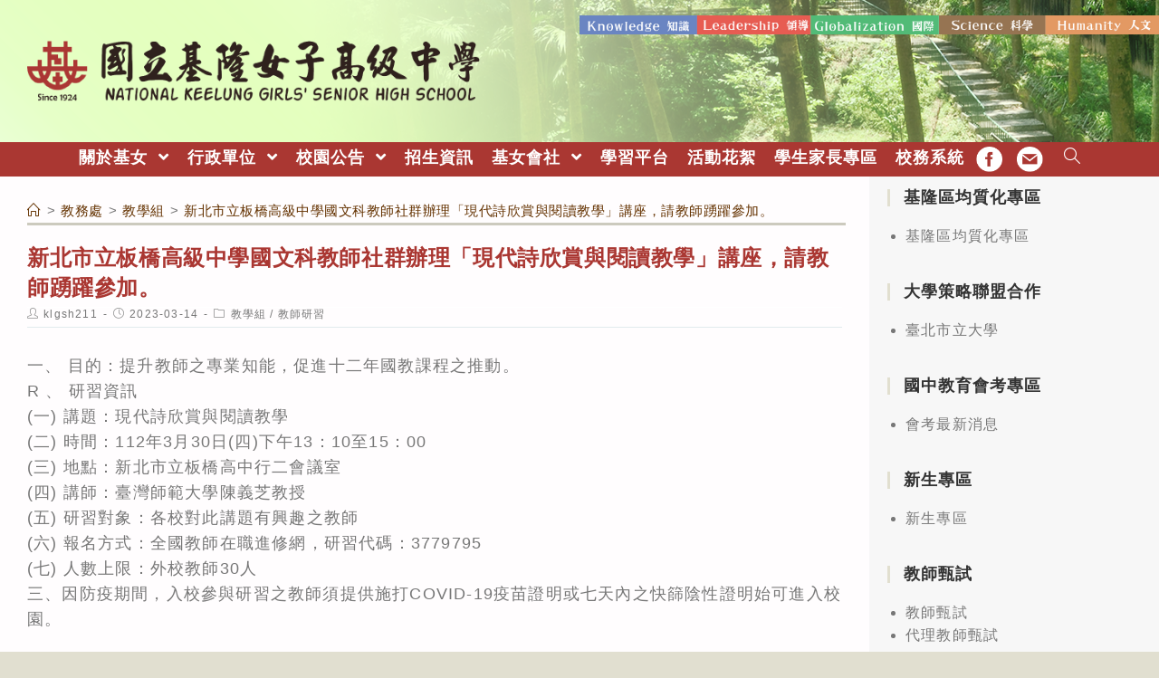

--- FILE ---
content_type: text/html; charset=UTF-8
request_url: https://www.klgsh.kl.edu.tw/%E6%95%99%E5%8B%99%E8%99%95/%E6%95%99%E5%AD%B8%E7%B5%84/%E6%96%B0%E5%8C%97%E5%B8%82%E7%AB%8B%E6%9D%BF%E6%A9%8B%E9%AB%98%E7%B4%9A%E4%B8%AD%E5%AD%B8%E5%9C%8B%E6%96%87%E7%A7%91%E6%95%99%E5%B8%AB%E7%A4%BE%E7%BE%A4%E8%BE%A6%E7%90%86%E3%80%8C%E7%8F%BE%E4%BB%A3/
body_size: 21171
content:
<!DOCTYPE html><html class="html" lang="zh-TW"><head><meta charset="UTF-8"><link rel="profile" href="https://gmpg.org/xfn/11"><title>新北市立板橋高級中學國文科教師社群辦理「現代詩欣賞與閱讀教學」講座，請教師踴躍參加。 &#8211; 國立基隆女子高級中學KLGSH</title><meta name='robots' content='max-image-preview:large' /><meta name="viewport" content="width=device-width, initial-scale=1"><link rel='dns-prefetch' href='//cdnjs.cloudflare.com' /><link rel='dns-prefetch' href='//cdn.jsdelivr.net' /><link rel='dns-prefetch' href='//s.w.org' /><link rel="alternate" type="application/rss+xml" title="訂閱《國立基隆女子高級中學KLGSH》&raquo; 資訊提供" href="https://www.klgsh.kl.edu.tw/feed/" /><script type="text/javascript">window._wpemojiSettings = {"baseUrl":"https:\/\/s.w.org\/images\/core\/emoji\/13.1.0\/72x72\/","ext":".png","svgUrl":"https:\/\/s.w.org\/images\/core\/emoji\/13.1.0\/svg\/","svgExt":".svg","source":{"concatemoji":"https:\/\/www.klgsh.kl.edu.tw\/wp-includes\/js\/wp-emoji-release.min.js"}};
!function(e,a,t){var n,r,o,i=a.createElement("canvas"),p=i.getContext&&i.getContext("2d");function s(e,t){var a=String.fromCharCode;p.clearRect(0,0,i.width,i.height),p.fillText(a.apply(this,e),0,0);e=i.toDataURL();return p.clearRect(0,0,i.width,i.height),p.fillText(a.apply(this,t),0,0),e===i.toDataURL()}function c(e){var t=a.createElement("script");t.src=e,t.defer=t.type="text/javascript",a.getElementsByTagName("head")[0].appendChild(t)}for(o=Array("flag","emoji"),t.supports={everything:!0,everythingExceptFlag:!0},r=0;r<o.length;r++)t.supports[o[r]]=function(e){if(!p||!p.fillText)return!1;switch(p.textBaseline="top",p.font="600 32px Arial",e){case"flag":return s([127987,65039,8205,9895,65039],[127987,65039,8203,9895,65039])?!1:!s([55356,56826,55356,56819],[55356,56826,8203,55356,56819])&&!s([55356,57332,56128,56423,56128,56418,56128,56421,56128,56430,56128,56423,56128,56447],[55356,57332,8203,56128,56423,8203,56128,56418,8203,56128,56421,8203,56128,56430,8203,56128,56423,8203,56128,56447]);case"emoji":return!s([10084,65039,8205,55357,56613],[10084,65039,8203,55357,56613])}return!1}(o[r]),t.supports.everything=t.supports.everything&&t.supports[o[r]],"flag"!==o[r]&&(t.supports.everythingExceptFlag=t.supports.everythingExceptFlag&&t.supports[o[r]]);t.supports.everythingExceptFlag=t.supports.everythingExceptFlag&&!t.supports.flag,t.DOMReady=!1,t.readyCallback=function(){t.DOMReady=!0},t.supports.everything||(n=function(){t.readyCallback()},a.addEventListener?(a.addEventListener("DOMContentLoaded",n,!1),e.addEventListener("load",n,!1)):(e.attachEvent("onload",n),a.attachEvent("onreadystatechange",function(){"complete"===a.readyState&&t.readyCallback()})),(n=t.source||{}).concatemoji?c(n.concatemoji):n.wpemoji&&n.twemoji&&(c(n.twemoji),c(n.wpemoji)))}(window,document,window._wpemojiSettings);</script><style type="text/css">img.wp-smiley,img.emoji{display:inline !important;border:none !important;box-shadow:none !important;height:1em !important;width:1em !important;margin:0 0.07em !important;vertical-align:-0.1em !important;background:none !important;padding:0 !important}</style><link rel='stylesheet' id='wp-block-library-css' href='https://www.klgsh.kl.edu.tw/wp-includes/css/dist/block-library/style.min.css' type='text/css' media='all' /><style id='wp-block-library-theme-inline-css' type='text/css'>.wp-block-audio figcaption{color:#555;font-size:13px;text-align:center}.is-dark-theme .wp-block-audio figcaption{color:hsla(0,0%,100%,.65)}.wp-block-code>code{font-family:Menlo,Consolas,monaco,monospace;color:#1e1e1e;padding:.8em 1em;border:1px solid #ddd;border-radius:4px}.wp-block-embed figcaption{color:#555;font-size:13px;text-align:center}.is-dark-theme .wp-block-embed figcaption{color:hsla(0,0%,100%,.65)}.blocks-gallery-caption{color:#555;font-size:13px;text-align:center}.is-dark-theme .blocks-gallery-caption{color:hsla(0,0%,100%,.65)}.wp-block-image figcaption{color:#555;font-size:13px;text-align:center}.is-dark-theme .wp-block-image figcaption{color:hsla(0,0%,100%,.65)}.wp-block-pullquote{border-top:4px solid;border-bottom:4px solid;margin-bottom:1.75em;color:currentColor}.wp-block-pullquote__citation,.wp-block-pullquote cite,.wp-block-pullquote footer{color:currentColor;text-transform:uppercase;font-size:.8125em;font-style:normal}.wp-block-quote{border-left:.25em solid;margin:0 0 1.75em;padding-left:1em}.wp-block-quote cite,.wp-block-quote footer{color:currentColor;font-size:.8125em;position:relative;font-style:normal}.wp-block-quote.has-text-align-right{border-left:none;border-right:.25em solid;padding-left:0;padding-right:1em}.wp-block-quote.has-text-align-center{border:none;padding-left:0}.wp-block-quote.is-large,.wp-block-quote.is-style-large,.wp-block-quote.is-style-plain{border:none}.wp-block-search .wp-block-search__label{font-weight:700}.wp-block-group:where(.has-background){padding:1.25em 2.375em}.wp-block-separator{border:none;border-bottom:2px solid;margin-left:auto;margin-right:auto;opacity:.4}.wp-block-separator:not(.is-style-wide):not(.is-style-dots){width:100px}.wp-block-separator.has-background:not(.is-style-dots){border-bottom:none;height:1px}.wp-block-separator.has-background:not(.is-style-wide):not(.is-style-dots){height:2px}.wp-block-table thead{border-bottom:3px solid}.wp-block-table tfoot{border-top:3px solid}.wp-block-table td,.wp-block-table th{padding:.5em;border:1px solid;word-break:normal}.wp-block-table figcaption{color:#555;font-size:13px;text-align:center}.is-dark-theme .wp-block-table figcaption{color:hsla(0,0%,100%,.65)}.wp-block-video figcaption{color:#555;font-size:13px;text-align:center}.is-dark-theme .wp-block-video figcaption{color:hsla(0,0%,100%,.65)}.wp-block-template-part.has-background{padding:1.25em 2.375em;margin-top:0;margin-bottom:0}</style><style id='global-styles-inline-css' type='text/css'>body{--wp--preset--color--black:#000000;--wp--preset--color--cyan-bluish-gray:#abb8c3;--wp--preset--color--white:#ffffff;--wp--preset--color--pale-pink:#f78da7;--wp--preset--color--vivid-red:#cf2e2e;--wp--preset--color--luminous-vivid-orange:#ff6900;--wp--preset--color--luminous-vivid-amber:#fcb900;--wp--preset--color--light-green-cyan:#7bdcb5;--wp--preset--color--vivid-green-cyan:#00d084;--wp--preset--color--pale-cyan-blue:#8ed1fc;--wp--preset--color--vivid-cyan-blue:#0693e3;--wp--preset--color--vivid-purple:#9b51e0;--wp--preset--gradient--vivid-cyan-blue-to-vivid-purple:linear-gradient(135deg,rgba(6,147,227,1) 0%,rgb(155,81,224) 100%);--wp--preset--gradient--light-green-cyan-to-vivid-green-cyan:linear-gradient(135deg,rgb(122,220,180) 0%,rgb(0,208,130) 100%);--wp--preset--gradient--luminous-vivid-amber-to-luminous-vivid-orange:linear-gradient(135deg,rgba(252,185,0,1) 0%,rgba(255,105,0,1) 100%);--wp--preset--gradient--luminous-vivid-orange-to-vivid-red:linear-gradient(135deg,rgba(255,105,0,1) 0%,rgb(207,46,46) 100%);--wp--preset--gradient--very-light-gray-to-cyan-bluish-gray:linear-gradient(135deg,rgb(238,238,238) 0%,rgb(169,184,195) 100%);--wp--preset--gradient--cool-to-warm-spectrum:linear-gradient(135deg,rgb(74,234,220) 0%,rgb(151,120,209) 20%,rgb(207,42,186) 40%,rgb(238,44,130) 60%,rgb(251,105,98) 80%,rgb(254,248,76) 100%);--wp--preset--gradient--blush-light-purple:linear-gradient(135deg,rgb(255,206,236) 0%,rgb(152,150,240) 100%);--wp--preset--gradient--blush-bordeaux:linear-gradient(135deg,rgb(254,205,165) 0%,rgb(254,45,45) 50%,rgb(107,0,62) 100%);--wp--preset--gradient--luminous-dusk:linear-gradient(135deg,rgb(255,203,112) 0%,rgb(199,81,192) 50%,rgb(65,88,208) 100%);--wp--preset--gradient--pale-ocean:linear-gradient(135deg,rgb(255,245,203) 0%,rgb(182,227,212) 50%,rgb(51,167,181) 100%);--wp--preset--gradient--electric-grass:linear-gradient(135deg,rgb(202,248,128) 0%,rgb(113,206,126) 100%);--wp--preset--gradient--midnight:linear-gradient(135deg,rgb(2,3,129) 0%,rgb(40,116,252) 100%);--wp--preset--duotone--dark-grayscale:url('#wp-duotone-dark-grayscale');--wp--preset--duotone--grayscale:url('#wp-duotone-grayscale');--wp--preset--duotone--purple-yellow:url('#wp-duotone-purple-yellow');--wp--preset--duotone--blue-red:url('#wp-duotone-blue-red');--wp--preset--duotone--midnight:url('#wp-duotone-midnight');--wp--preset--duotone--magenta-yellow:url('#wp-duotone-magenta-yellow');--wp--preset--duotone--purple-green:url('#wp-duotone-purple-green');--wp--preset--duotone--blue-orange:url('#wp-duotone-blue-orange');--wp--preset--font-size--small:13px;--wp--preset--font-size--medium:20px;--wp--preset--font-size--large:36px;--wp--preset--font-size--x-large:42px}.has-black-color{color:var(--wp--preset--color--black) !important}.has-cyan-bluish-gray-color{color:var(--wp--preset--color--cyan-bluish-gray) !important}.has-white-color{color:var(--wp--preset--color--white) !important}.has-pale-pink-color{color:var(--wp--preset--color--pale-pink) !important}.has-vivid-red-color{color:var(--wp--preset--color--vivid-red) !important}.has-luminous-vivid-orange-color{color:var(--wp--preset--color--luminous-vivid-orange) !important}.has-luminous-vivid-amber-color{color:var(--wp--preset--color--luminous-vivid-amber) !important}.has-light-green-cyan-color{color:var(--wp--preset--color--light-green-cyan) !important}.has-vivid-green-cyan-color{color:var(--wp--preset--color--vivid-green-cyan) !important}.has-pale-cyan-blue-color{color:var(--wp--preset--color--pale-cyan-blue) !important}.has-vivid-cyan-blue-color{color:var(--wp--preset--color--vivid-cyan-blue) !important}.has-vivid-purple-color{color:var(--wp--preset--color--vivid-purple) !important}.has-black-background-color{background-color:var(--wp--preset--color--black) !important}.has-cyan-bluish-gray-background-color{background-color:var(--wp--preset--color--cyan-bluish-gray) !important}.has-white-background-color{background-color:var(--wp--preset--color--white) !important}.has-pale-pink-background-color{background-color:var(--wp--preset--color--pale-pink) !important}.has-vivid-red-background-color{background-color:var(--wp--preset--color--vivid-red) !important}.has-luminous-vivid-orange-background-color{background-color:var(--wp--preset--color--luminous-vivid-orange) !important}.has-luminous-vivid-amber-background-color{background-color:var(--wp--preset--color--luminous-vivid-amber) !important}.has-light-green-cyan-background-color{background-color:var(--wp--preset--color--light-green-cyan) !important}.has-vivid-green-cyan-background-color{background-color:var(--wp--preset--color--vivid-green-cyan) !important}.has-pale-cyan-blue-background-color{background-color:var(--wp--preset--color--pale-cyan-blue) !important}.has-vivid-cyan-blue-background-color{background-color:var(--wp--preset--color--vivid-cyan-blue) !important}.has-vivid-purple-background-color{background-color:var(--wp--preset--color--vivid-purple) !important}.has-black-border-color{border-color:var(--wp--preset--color--black) !important}.has-cyan-bluish-gray-border-color{border-color:var(--wp--preset--color--cyan-bluish-gray) !important}.has-white-border-color{border-color:var(--wp--preset--color--white) !important}.has-pale-pink-border-color{border-color:var(--wp--preset--color--pale-pink) !important}.has-vivid-red-border-color{border-color:var(--wp--preset--color--vivid-red) !important}.has-luminous-vivid-orange-border-color{border-color:var(--wp--preset--color--luminous-vivid-orange) !important}.has-luminous-vivid-amber-border-color{border-color:var(--wp--preset--color--luminous-vivid-amber) !important}.has-light-green-cyan-border-color{border-color:var(--wp--preset--color--light-green-cyan) !important}.has-vivid-green-cyan-border-color{border-color:var(--wp--preset--color--vivid-green-cyan) !important}.has-pale-cyan-blue-border-color{border-color:var(--wp--preset--color--pale-cyan-blue) !important}.has-vivid-cyan-blue-border-color{border-color:var(--wp--preset--color--vivid-cyan-blue) !important}.has-vivid-purple-border-color{border-color:var(--wp--preset--color--vivid-purple) !important}.has-vivid-cyan-blue-to-vivid-purple-gradient-background{background:var(--wp--preset--gradient--vivid-cyan-blue-to-vivid-purple) !important}.has-light-green-cyan-to-vivid-green-cyan-gradient-background{background:var(--wp--preset--gradient--light-green-cyan-to-vivid-green-cyan) !important}.has-luminous-vivid-amber-to-luminous-vivid-orange-gradient-background{background:var(--wp--preset--gradient--luminous-vivid-amber-to-luminous-vivid-orange) !important}.has-luminous-vivid-orange-to-vivid-red-gradient-background{background:var(--wp--preset--gradient--luminous-vivid-orange-to-vivid-red) !important}.has-very-light-gray-to-cyan-bluish-gray-gradient-background{background:var(--wp--preset--gradient--very-light-gray-to-cyan-bluish-gray) !important}.has-cool-to-warm-spectrum-gradient-background{background:var(--wp--preset--gradient--cool-to-warm-spectrum) !important}.has-blush-light-purple-gradient-background{background:var(--wp--preset--gradient--blush-light-purple) !important}.has-blush-bordeaux-gradient-background{background:var(--wp--preset--gradient--blush-bordeaux) !important}.has-luminous-dusk-gradient-background{background:var(--wp--preset--gradient--luminous-dusk) !important}.has-pale-ocean-gradient-background{background:var(--wp--preset--gradient--pale-ocean) !important}.has-electric-grass-gradient-background{background:var(--wp--preset--gradient--electric-grass) !important}.has-midnight-gradient-background{background:var(--wp--preset--gradient--midnight) !important}.has-small-font-size{font-size:var(--wp--preset--font-size--small) !important}.has-medium-font-size{font-size:var(--wp--preset--font-size--medium) !important}.has-large-font-size{font-size:var(--wp--preset--font-size--large) !important}.has-x-large-font-size{font-size:var(--wp--preset--font-size--x-large) !important}</style><link rel='stylesheet' id='dashicons-css' href='https://www.klgsh.kl.edu.tw/wp-includes/css/dashicons.min.css' type='text/css' media='all' /><link rel='stylesheet' id='post-views-counter-frontend-css' href='https://www.klgsh.kl.edu.tw/wp-content/plugins/post-views-counter/css/frontend.min.css' type='text/css' media='all' /><link rel='stylesheet' id='font-awesome-css' href='https://www.klgsh.kl.edu.tw/wp-content/themes/oceanwp/assets/fonts/fontawesome/css/all.min.css' type='text/css' media='all' /><link rel='stylesheet' id='simple-line-icons-css' href='https://www.klgsh.kl.edu.tw/wp-content/themes/oceanwp/assets/css/third/simple-line-icons.min.css' type='text/css' media='all' /><link rel='stylesheet' id='magnific-popup-css' href='https://www.klgsh.kl.edu.tw/wp-content/themes/oceanwp/assets/css/third/magnific-popup.min.css' type='text/css' media='all' /><link rel='stylesheet' id='slick-css' href='https://www.klgsh.kl.edu.tw/wp-content/themes/oceanwp/assets/css/third/slick.min.css' type='text/css' media='all' /><link rel='stylesheet' id='oceanwp-style-css' href='https://www.klgsh.kl.edu.tw/wp-content/themes/oceanwp/assets/css/style.min.css' type='text/css' media='all' /><script type='text/javascript' src='https://www.klgsh.kl.edu.tw/wp-includes/js/jquery/jquery.min.js' id='jquery-core-js'></script><script type='text/javascript' src='https://www.klgsh.kl.edu.tw/wp-includes/js/jquery/jquery-migrate.min.js' id='jquery-migrate-js'></script><script type='text/javascript' src='https://cdnjs.cloudflare.com/ajax/libs/twbs-pagination/1.4.2/jquery.twbsPagination.min.js' id='jquery-twbsPagination-js-js'></script><link rel="https://api.w.org/" href="https://www.klgsh.kl.edu.tw/wp-json/" /><link rel="alternate" type="application/json" href="https://www.klgsh.kl.edu.tw/wp-json/wp/v2/posts/31389" /><link rel="EditURI" type="application/rsd+xml" title="RSD" href="https://www.klgsh.kl.edu.tw/xmlrpc.php?rsd" /><link rel="wlwmanifest" type="application/wlwmanifest+xml" href="https://www.klgsh.kl.edu.tw/wp-includes/wlwmanifest.xml" /> <meta name="generator" content="WordPress" /><link rel="canonical" href="https://www.klgsh.kl.edu.tw/%e6%95%99%e5%8b%99%e8%99%95/%e6%95%99%e5%ad%b8%e7%b5%84/%e6%96%b0%e5%8c%97%e5%b8%82%e7%ab%8b%e6%9d%bf%e6%a9%8b%e9%ab%98%e7%b4%9a%e4%b8%ad%e5%ad%b8%e5%9c%8b%e6%96%87%e7%a7%91%e6%95%99%e5%b8%ab%e7%a4%be%e7%be%a4%e8%be%a6%e7%90%86%e3%80%8c%e7%8f%be%e4%bb%a3/" /><link rel='shortlink' href='https://www.klgsh.kl.edu.tw/?p=31389' /><link rel="alternate" type="application/json+oembed" href="https://www.klgsh.kl.edu.tw/wp-json/oembed/1.0/embed?url=https%3A%2F%2Fwww.klgsh.kl.edu.tw%2F%25e6%2595%2599%25e5%258b%2599%25e8%2599%2595%2F%25e6%2595%2599%25e5%25ad%25b8%25e7%25b5%2584%2F%25e6%2596%25b0%25e5%258c%2597%25e5%25b8%2582%25e7%25ab%258b%25e6%259d%25bf%25e6%25a9%258b%25e9%25ab%2598%25e7%25b4%259a%25e4%25b8%25ad%25e5%25ad%25b8%25e5%259c%258b%25e6%2596%2587%25e7%25a7%2591%25e6%2595%2599%25e5%25b8%25ab%25e7%25a4%25be%25e7%25be%25a4%25e8%25be%25a6%25e7%2590%2586%25e3%2580%258c%25e7%258f%25be%25e4%25bb%25a3%2F" /><link rel="alternate" type="text/xml+oembed" href="https://www.klgsh.kl.edu.tw/wp-json/oembed/1.0/embed?url=https%3A%2F%2Fwww.klgsh.kl.edu.tw%2F%25e6%2595%2599%25e5%258b%2599%25e8%2599%2595%2F%25e6%2595%2599%25e5%25ad%25b8%25e7%25b5%2584%2F%25e6%2596%25b0%25e5%258c%2597%25e5%25b8%2582%25e7%25ab%258b%25e6%259d%25bf%25e6%25a9%258b%25e9%25ab%2598%25e7%25b4%259a%25e4%25b8%25ad%25e5%25ad%25b8%25e5%259c%258b%25e6%2596%2587%25e7%25a7%2591%25e6%2595%2599%25e5%25b8%25ab%25e7%25a4%25be%25e7%25be%25a4%25e8%25be%25a6%25e7%2590%2586%25e3%2580%258c%25e7%258f%25be%25e4%25bb%25a3%2F&#038;format=xml" /><link rel="icon" href="https://www.klgsh.kl.edu.tw/wp-content/uploads/sites/67/2021/09/logo-75x75.png" sizes="32x32" /><link rel="icon" href="https://www.klgsh.kl.edu.tw/wp-content/uploads/sites/67/2021/09/logo-e1632842046985.png" sizes="192x192" /><link rel="apple-touch-icon" href="https://www.klgsh.kl.edu.tw/wp-content/uploads/sites/67/2021/09/logo-e1632842046985.png" /><meta name="msapplication-TileImage" content="https://www.klgsh.kl.edu.tw/wp-content/uploads/sites/67/2021/09/logo-e1632842046985.png" /><style type="text/css" id="wp-custom-css">html,body{font-family:思源黑體,'Noto Sans TC',儷黑 Pro,"LiHei Pro",微軟正黑體,"Microsoft JhengHei","Source Sans Pro",Arial,Tahoma,Helvetica,sans-serif !important;font-weight:400}hr{border-bottom:1px solid var(--right-sidebar-bg) !important}.slider div{max-height:10em}.image div{max-height:10em}.marquee div{line-height:1.10em}a.marquee-text{font-size:.7em;font-weight:900;color:#992528;margin-right:2em}.slider div{max-height:20em}a:hover,a:active{opacity:.7}.alignwide{margin:.6em auto}.more-button a{background:var(--more-bg);font-size:small;font-weight:bolder;padding:.1em .5em}body.home .page-header-title{color:transparent}body.category .page-header-title{color:var(--logo-color-red)}.wp-embed-responsive .wp-embed-aspect-16-9 .wp-block-embed__wrapper::before{padding-top:1em}.block-title{display:inline-block;color:#fff;background:var(--slogan-color-green);padding:.1em .7em .15em;margin:.5em 0;-webkit-border-top-right-radius:var(--border-radius-1em);-webkit-border-bottom-right-radius:var(--border-radius-1em);-moz-border-radius-topright:var(--border-radius-1em);-moz-border-radius-bottomright:var(--border-radius-1em);border-top-right-radius:var(--border-radius-1em);border-bottom-right-radius:var(--border-radius-1em)}.block-title.news{background:var(--slogan-color-blue-75)}.block-title.important{background:var(--slogan-color-red-75)}.block-title.epidemic-prevention{background:var(--slogan-color-green-75)}.block-title.honor-Roll{background:var(--slogan-color-brown-75)}.wp-block-latest-posts.wp-block-latest-posts__list li{display:block;margin:.5em 0;border-bottom:1px var(--right-sidebar-bg) solid}body.home .wp-block-latest-posts.wp-block-latest-posts__list li{border-bottom:1px var(--color-more-button-default) solid}.wp-block-button__link{padding:1px 1.2em;border-radius:var(--border-radius-1em) !important}.button-style-a a{border-radius:0 !important;background:var(--left-sidebar-bg) !important;border:1px solid var(--color-more-button-default);color:var(--logo-color-block) !important}.button-style-a a:hover{background:var(--slogan-color-blue) !important;color:#fff !important}.button-style-default a{background:var(--more-bg) !important;color:var(--logo-color-block) !important}.button-style-default a:hover{background:var(--slogan-color-red) !important;color:#fff !important}.button-style-green a,.has-luminous-vivid-amber-background-color{background:var(--slogan-color-green-75) !important;color:#fff !important}.button-style-blue a{background:var(--slogan-color-blue-75) !important;color:#fff !important}.button-style-red a,.has-vivid-red-background-color{background:var(--slogan-color-red-75) !important;color:#fff !important}.button-style-brown a{background:var(--slogan-color-brown-75) !important;color:#fff !important}.button-style-orange a,.has-luminous-vivid-orange-background-color{background:var(--color-orange-75) !important;color:#fff !important}.button-style-logo-red a{background:var(--logo-color-red) !important;color:#fff !important}.color-logo-red{color:var(--logo-color-red);padding:0 .25em;margin-right:.5em;border:2px var(--logo-color-red) solid;font-size:14px}.color-red{color:var(--slogan-color-red);padding:0 .25em;margin-right:.5em;border:2px var(--slogan-color-red) solid;font-size:14px}.color-blue{color:var(--slogan-color-blue);padding:0 .25em;margin-right:.5em;border:2px var(--slogan-color-blue) solid;font-size:14px}.color-brown{color:var(--slogan-color-brown);padding:0 .25em;margin-right:.5em;border:2px var(--slogan-color-brown) solid;font-size:14px}.color-green{color:var(--slogan-color-green);padding:0 .25em;margin-right:.5em;border:2px var(--slogan-color-green) solid;font-size:14px}.color-orange{color:var(--color-orange);padding:0 .25em;margin-right:.5em;border:2px var(--color-orange) solid;font-size:14px}.page-info-box >.wp-block-column{border-bottom:1px solid var(--more-bg)}.page-info-box >.wp-block-column:first-child ul{list-style:none;margin-left:0}.page-info-box >.wp-block-column:first-child strong{font-size:22px;color:var(--logo-color-block)}.page-info-box a[href^="tel:"]{color:var(--slogan-color-blue);background:url(https://www.klgsh.kl.edu.tw/wp-content/uploads/sites/67/2022/01/icon-outline_phone_black_24dp.png) left center no-repeat;background-size:18px;padding-left:22px}.page-info-box a[href^="mailto:"]{color:var(--slogan-color-blue);background:url(https://www.klgsh.kl.edu.tw/wp-content/uploads/sites/67/2022/01/icon-outline_email_black_24dp.png) left center no-repeat;background-size:18px;padding-left:22px}.wp-block-latest-posts__post-author,.wp-block-latest-posts__post-date{display:inline-block;color:#ccc}.blog-entry-readmore a{background:var(--slogan-color-blue-75);padding:5px 10px;padding-bottom:5px;color:#fff;border-radius:var(--border-radius-1em);margin:.5em auto}.alignright.older-posts{margin:0 0 1em;float:unset;font-weight:bold;text-align:center}.alignright.older-posts a{border:1px solid var(--slogan-color-blue);padding:4px 10px 3px}p.has-background{font-size:26px !important;padding:.5em;text-align:center;border:3px dotted var(--color-orange);background-color:var(--left-sidebar-bg) !important;border-radius:var(--border-radius-1em)}.has-inline-color{color:var(--logo-color-block) !important}.wp-block-file{padding:.5em 0;margin:0;border-bottom:2px dotted var(--right-sidebar-bg)}.wp-block-file__button{background:var(--slogan-color-blue-75) !important;padding:.2em 1em !important}ul.meta{padding-bottom:.5em;border-bottom:1px solid var(--right-sidebar-bg)}.nav-next .title,.nav-previous .title{color:var(--more-bg) !important}.single nav.post-navigation .nav-previous i,.single nav.post-navigation .nav-next i{margin:0}.fa-long-arrow-alt-right::before{content:"\f105"}.fa-long-arrow-alt-left::before{content:"\f104"}.nav-previous a,.nav-next a{color:var(--slogan-color-blue)}#related-posts{border-radius:var(--border-radius-1em);border:3px dotted var(--more-bg) !important;padding:1em}.related-post:nth-child(1){border-right:1px solid var(--more-bg)}.theme-heading.related-posts-title{font-size:18px}.single-post-title.entry-title{margin:1em 0 0;padding:.2em 0}#site-logo-inner{text-align:left}#site-header{background-position:center left !important}#site-header-inner{background:url(https://www.klgsh.kl.edu.tw/wp-content/uploads/sites/67/2023/09/Slogan-2.png) right 10% no-repeat;background-size:50%}body.single .page-header-title,.hide{display:none}body.single .page-header .page-header-inner{height:24px}.fb-link .text-wrap,.email-link .text-wrap{color:transparent;font-size:xx-small}.fb-link .menu-link{background:url(https://www.klgsh.kl.edu.tw/wp-content/uploads/sites/67/2022/01/icon-fb-2x-100.png) center center no-repeat;background-size:1.6em}.email-link .menu-link{background:url(https://www.klgsh.kl.edu.tw/wp-content/uploads/sites/67/2022/01/icon-mail-2x-100.png) center center no-repeat;background-size:1.6em}#site-header.medium-header .oceanwp-mobile-menu-icon a{font-size:1em}#mobile-dropdown .fb-link,#mobile-dropdown .email-link{display:none}#mobile-dropdown .oceanwp-social-menu li a{padding:10px 10px;background:var(--logo-color-red)}.page-header-inner{display:flex;flex-direction:column-reverse;padding:0 !important}.boxed-layout .site-breadcrumbs{width:100%;right:0;margin:0 0 1em;max-width:100%;border-bottom:3px solid var(--color-more-button-default)}body.single .site-breadcrumbs{position:absolute}#left-sidebar{background:var(--left-sidebar-bg)}#left-sidebar .sidebar-box li{color:#777777}#custom_html-21 .widget-title{border-left-color:var(--color-orange-75)}#custom_html-21 .slide >div{border:5px solid var(--color-orange-75)}#right-sidebar .widget-title{border-color:#ffffff}.sidebar-container form,#custom_html-16{background:#fff}.sidebar-box li{line-height:1.6;list-style:initial;color:#fff;margin-left:20px}.sidebar-box.widget_media_image{margin:.3em 0}#custom_html-16{padding:10px}#recent-posts-2{margin:0}#recent-posts-2 li{list-style:unset;margin:0;color:#777777;border-bottom:2px dotted var(--more-bg)}.sidebar-container .more-button{text-align:right}#recent-posts-2 li a{color:var(--slogan-color-brown);font-weight:500}#footer-bottom #footer-bottom-menu,#footer-bottom #copyright{line-height:1.5em}@media (min-width:768px){}@media (max-width:767px){#site-header-inner{background-size:65%;background-position-x:center;background-position-y:14%}#site-logo-inner{text-align:center}.custom-logo{max-width:85% !important;min-width:300px}.slick-slider div,.slick-slider img{max-height:unset;height:auto !important}.related-post:nth-child(1){border-bottom:1px solid var(--more-bg);border-right:0}.sidebar-box.widget_media_image{width:50% !important}}@media (max-width:959px){.page-header{padding:10px 30px !important}body.home .page-header{padding:0}body.home .page-header-title{font-size:1px}body.single .page-header-inner{display:block}#left-sidebar,#right-sidebar{padding:2em !important}#content-wrap{padding-top:0 !important}.sidebar-box.widget_media_image{display:inline-block;width:33%;text-align:center;padding:0 .1em}.sidebar-box.widget_nav_menu ul,.sidebar-box.widget_meta ul{display:flex;flex-wrap:wrap}}@media (min-width:960px){.page-header{margin-bottom:-50px;background-color:transparent !important}.site-breadcrumbs{position:unset}#main #content-wrap{padding:0}#primary{margin-top:50px}.sidebar-box.widget_media_image .image{width:100%}#footer-bottom #footer-bottom-menu{width:30%}#footer-bottom #copyright{width:70%}}@media (min-width:960px) and (max-width:1280px){.page-header{padding:10px 27% 10px 30px !important}#content-wrap{display:flex;flex-direction:row;flex-wrap:wrap}#primary{float:right !important;width:75% !important}#content{padding-right:30px;padding-left:30px}#left-sidebar{float:left;width:25% !important;padding:70px 20px !important;margin-top:-50px}#right-sidebar{width:100% !important;padding:20px !important}#right-sidebar-inner{display:block}#right-sidebar-inner >div{padding:10px;float:left;width:33%}.sidebar-box.widget_media_image{width:20% !important}.width-95{width:95%;max-width:95%}.wp-block-column:not(:first-child){margin-left:1em}}@media (max-width:1280px){#custom_html-26{display:none}}@media (min-width:1281px){#left-sidebar,#right-sidebar{margin-top:-50px}body.single #left-sidebar,body.single #right-sidebar,body.home #left-sidebar,body.home #right-sidebar{margin-top:-3px}#main #content-wrap{display:flex}.wp-block-latest-posts__list.wp-block-latest-posts{margin:.5em 0;width:100%;max-width:100%}.page-header{padding:10px 17% !important}}:root{--bg:#e1dfd0;--logo-color-red:#AA3732;--logo-color-block:#2F211D;--slogan-color-red:#DC0F00;--slogan-color-brown:#643200;--slogan-color-green:#009B37;--slogan-color-blue:#234BA5;--color-more-button-default:#CCCABE;--color-orange:#D76919;--color-orange-75:rgba(215,105,25,0.75);--slogan-color-red-75:rgba(220,15,0,0.75);--slogan-color-brown-75:rgba(100,50,0,0.75);--slogan-color-green-75:rgba(0,155,55,0.75);--slogan-color-blue-75:rgba(35,75,165,0.75);--slogan-color-purple-75:rgba(95,49,137,0.75);--theme-bg:#E1DFCF;--theme-bg-90:rgba(225,223,207,0.9);--right-sidebar-bg:#E1EBED;--left-sidebar-bg:#F7F7F7;--sidebar-border-color:#E1EBED;--title-h1-color:#DF8C50;--text-color:#777777;--more-bg:#CCCCCC;--drop-shadow:0 0 3px rgb(255,255,255);--border-radius-1em:1em}</style><style type="text/css">.page-header{background-color:#ffffff}a:hover,a.light:hover,.theme-heading .text::before,#top-bar-content >a:hover,#top-bar-social li.oceanwp-email a:hover,#site-navigation-wrap .dropdown-menu >li >a:hover,#site-header.medium-header #medium-searchform button:hover,.oceanwp-mobile-menu-icon a:hover,.blog-entry.post .blog-entry-header .entry-title a:hover,.blog-entry.post .blog-entry-readmore a:hover,.blog-entry.thumbnail-entry .blog-entry-category a,ul.meta li a:hover,.dropcap,.single nav.post-navigation .nav-links .title,body .related-post-title a:hover,body #wp-calendar caption,body .contact-info-widget.default i,body .contact-info-widget.big-icons i,body .custom-links-widget .oceanwp-custom-links li a:hover,body .custom-links-widget .oceanwp-custom-links li a:hover:before,body .posts-thumbnails-widget li a:hover,body .social-widget li.oceanwp-email a:hover,.comment-author .comment-meta .comment-reply-link,#respond #cancel-comment-reply-link:hover,#footer-widgets .footer-box a:hover,#footer-bottom a:hover,#footer-bottom #footer-bottom-menu a:hover,.sidr a:hover,.sidr-class-dropdown-toggle:hover,.sidr-class-menu-item-has-children.active >a,.sidr-class-menu-item-has-children.active >a >.sidr-class-dropdown-toggle,input[type=checkbox]:checked:before{color:#2f211d}input[type="button"],input[type="reset"],input[type="submit"],button[type="submit"],.button,#site-navigation-wrap .dropdown-menu >li.btn >a >span,.thumbnail:hover i,.post-quote-content,.omw-modal .omw-close-modal,body .contact-info-widget.big-icons li:hover i,body div.wpforms-container-full .wpforms-form input[type=submit],body div.wpforms-container-full .wpforms-form button[type=submit],body div.wpforms-container-full .wpforms-form .wpforms-page-button{background-color:#2f211d}.widget-title{border-color:#2f211d}blockquote{border-color:#2f211d}#searchform-dropdown{border-color:#2f211d}.dropdown-menu .sub-menu{border-color:#2f211d}.blog-entry.large-entry .blog-entry-readmore a:hover{border-color:#2f211d}.oceanwp-newsletter-form-wrap input[type="email"]:focus{border-color:#2f211d}.social-widget li.oceanwp-email a:hover{border-color:#2f211d}#respond #cancel-comment-reply-link:hover{border-color:#2f211d}body .contact-info-widget.big-icons li:hover i{border-color:#2f211d}#footer-widgets .oceanwp-newsletter-form-wrap input[type="email"]:focus{border-color:#2f211d}input[type="button"]:hover,input[type="reset"]:hover,input[type="submit"]:hover,button[type="submit"]:hover,input[type="button"]:focus,input[type="reset"]:focus,input[type="submit"]:focus,button[type="submit"]:focus,.button:hover,#site-navigation-wrap .dropdown-menu >li.btn >a:hover >span,.post-quote-author,.omw-modal .omw-close-modal:hover,body div.wpforms-container-full .wpforms-form input[type=submit]:hover,body div.wpforms-container-full .wpforms-form button[type=submit]:hover,body div.wpforms-container-full .wpforms-form .wpforms-page-button:hover{background-color:#643200}table th,table td,hr,.content-area,body.content-left-sidebar #content-wrap .content-area,.content-left-sidebar .content-area,#top-bar-wrap,#site-header,#site-header.top-header #search-toggle,.dropdown-menu ul li,.centered-minimal-page-header,.blog-entry.post,.blog-entry.grid-entry .blog-entry-inner,.blog-entry.thumbnail-entry .blog-entry-bottom,.single-post .entry-title,.single .entry-share-wrap .entry-share,.single .entry-share,.single .entry-share ul li a,.single nav.post-navigation,.single nav.post-navigation .nav-links .nav-previous,#author-bio,#author-bio .author-bio-avatar,#author-bio .author-bio-social li a,#related-posts,#comments,.comment-body,#respond #cancel-comment-reply-link,#blog-entries .type-page,.page-numbers a,.page-numbers span:not(.elementor-screen-only),.page-links span,body #wp-calendar caption,body #wp-calendar th,body #wp-calendar tbody,body .contact-info-widget.default i,body .contact-info-widget.big-icons i,body .posts-thumbnails-widget li,body .tagcloud a{border-color:#ffffff}a{color:#777777}a:hover{color:#d76919}.boxed-layout #wrap,.boxed-layout .parallax-footer,.boxed-layout .owp-floating-bar{width:1900px}.boxed-layout{background-color:#e1dfd0}.boxed-layout #wrap,.separate-layout .content-area,.separate-layout .widget-area .sidebar-box,body.separate-blog.separate-layout #blog-entries >*,body.separate-blog.separate-layout .oceanwp-pagination,body.separate-blog.separate-layout .blog-entry.grid-entry .blog-entry-inner,.has-parallax-footer:not(.separate-layout) #main{background-color:#fffdfe}@media only screen and (min-width:960px){.content-area,.content-left-sidebar .content-area{width:70%}}@media only screen and (min-width:960px){.widget-area,.content-left-sidebar .widget-area{width:15%}}.page-header,.has-transparent-header .page-header{padding:20px 0 20px 0}.page-header .page-header-title,.page-header.background-image-page-header .page-header-title{color:#d76919}.site-breadcrumbs,.background-image-page-header .site-breadcrumbs{color:#777777}.site-breadcrumbs a,.background-image-page-header .site-breadcrumbs a{color:#643200}.site-breadcrumbs a:hover,.background-image-page-header .site-breadcrumbs a:hover{color:#d76919}#scroll-top{bottom:50px}#scroll-top{width:45px;height:45px;line-height:45px}#scroll-top{font-size:24px}#scroll-top{background-color:rgba(215,105,25,0.75)}#scroll-top:hover{background-color:#d76919}.page-numbers a,.page-numbers span:not(.elementor-screen-only),.page-links span{background-color:#d76919}form input[type="text"],form input[type="password"],form input[type="email"],form input[type="url"],form input[type="date"],form input[type="month"],form input[type="time"],form input[type="datetime"],form input[type="datetime-local"],form input[type="week"],form input[type="number"],form input[type="search"],form input[type="tel"],form input[type="color"],form select,form textarea,.select2-container .select2-choice,.woocommerce .woocommerce-checkout .select2-container--default .select2-selection--single{border-color:#cccccc}body div.wpforms-container-full .wpforms-form input[type=date],body div.wpforms-container-full .wpforms-form input[type=datetime],body div.wpforms-container-full .wpforms-form input[type=datetime-local],body div.wpforms-container-full .wpforms-form input[type=email],body div.wpforms-container-full .wpforms-form input[type=month],body div.wpforms-container-full .wpforms-form input[type=number],body div.wpforms-container-full .wpforms-form input[type=password],body div.wpforms-container-full .wpforms-form input[type=range],body div.wpforms-container-full .wpforms-form input[type=search],body div.wpforms-container-full .wpforms-form input[type=tel],body div.wpforms-container-full .wpforms-form input[type=text],body div.wpforms-container-full .wpforms-form input[type=time],body div.wpforms-container-full .wpforms-form input[type=url],body div.wpforms-container-full .wpforms-form input[type=week],body div.wpforms-container-full .wpforms-form select,body div.wpforms-container-full .wpforms-form textarea{border-color:#cccccc}form input[type="text"]:focus,form input[type="password"]:focus,form input[type="email"]:focus,form input[type="tel"]:focus,form input[type="url"]:focus,form input[type="search"]:focus,form textarea:focus,.select2-drop-active,.select2-dropdown-open.select2-drop-above .select2-choice,.select2-dropdown-open.select2-drop-above .select2-choices,.select2-drop.select2-drop-above.select2-drop-active,.select2-container-active .select2-choice,.select2-container-active .select2-choices{border-color:#aa3732}body div.wpforms-container-full .wpforms-form input:focus,body div.wpforms-container-full .wpforms-form textarea:focus,body div.wpforms-container-full .wpforms-form select:focus{border-color:#aa3732}form input[type="text"],form input[type="password"],form input[type="email"],form input[type="url"],form input[type="date"],form input[type="month"],form input[type="time"],form input[type="datetime"],form input[type="datetime-local"],form input[type="week"],form input[type="number"],form input[type="search"],form input[type="tel"],form input[type="color"],form select,form textarea,.woocommerce .woocommerce-checkout .select2-container--default .select2-selection--single{background-color:#ffffff}body div.wpforms-container-full .wpforms-form input[type=date],body div.wpforms-container-full .wpforms-form input[type=datetime],body div.wpforms-container-full .wpforms-form input[type=datetime-local],body div.wpforms-container-full .wpforms-form input[type=email],body div.wpforms-container-full .wpforms-form input[type=month],body div.wpforms-container-full .wpforms-form input[type=number],body div.wpforms-container-full .wpforms-form input[type=password],body div.wpforms-container-full .wpforms-form input[type=range],body div.wpforms-container-full .wpforms-form input[type=search],body div.wpforms-container-full .wpforms-form input[type=tel],body div.wpforms-container-full .wpforms-form input[type=text],body div.wpforms-container-full .wpforms-form input[type=time],body div.wpforms-container-full .wpforms-form input[type=url],body div.wpforms-container-full .wpforms-form input[type=week],body div.wpforms-container-full .wpforms-form select,body div.wpforms-container-full .wpforms-form textarea{background-color:#ffffff}@media only screen and (min-width:960px){body.page.content-both-sidebars .content-area{width:70%}body.page.content-both-sidebars.scs-style .widget-area.sidebar-secondary,body.page.content-both-sidebars.ssc-style .widget-area{left:-70%}}@media only screen and (min-width:960px){body.page.content-both-sidebars .widget-area{width:15%}body.page.content-both-sidebars.scs-style .content-area{left:15%}body.page.content-both-sidebars.ssc-style .content-area{left:30%}}#top-bar{padding:8px 0 8px 3px}#top-bar-wrap,.oceanwp-top-bar-sticky{background-color:#992528}#top-bar-wrap,#top-bar-content strong{color:#ffffff}#top-bar-content a,#top-bar-social-alt a{color:#ffffff}#top-bar-content a:hover,#top-bar-social-alt a:hover{color:#ffffff}#site-header{border-color:#992528}#site-header.medium-header .top-header-wrap,.is-sticky #site-header.medium-header.is-transparent .top-header-wrap,#searchform-header-replace{background-color:rgba(255,255,255,0)}#site-header.medium-header .top-header-wrap{padding:45px 0 45px 0}#site-header.medium-header #site-navigation-wrap .dropdown-menu >li >a,#site-header.medium-header .oceanwp-mobile-menu-icon a{line-height:35px}#site-header.medium-header #site-navigation-wrap .dropdown-menu >li >a{padding:0 10px 0 10px}#site-header.medium-header #site-navigation-wrap,#site-header.medium-header .oceanwp-mobile-menu-icon,.is-sticky #site-header.medium-header.is-transparent #site-navigation-wrap,.is-sticky #site-header.medium-header.is-transparent .oceanwp-mobile-menu-icon,#site-header.medium-header.is-transparent .is-sticky #site-navigation-wrap,#site-header.medium-header.is-transparent .is-sticky .oceanwp-mobile-menu-icon{background-color:#aa3732}#site-header.has-header-media .overlay-header-media{background-color:rgba(0,0,0,0)}#site-logo #site-logo-inner a img,#site-header.center-header #site-navigation-wrap .middle-site-logo a img{max-width:500px}#site-header #site-logo #site-logo-inner a img,#site-header.center-header #site-navigation-wrap .middle-site-logo a img{max-height:500px}.effect-one #site-navigation-wrap .dropdown-menu >li >a.menu-link >span:after,.effect-three #site-navigation-wrap .dropdown-menu >li >a.menu-link >span:after,.effect-five #site-navigation-wrap .dropdown-menu >li >a.menu-link >span:before,.effect-five #site-navigation-wrap .dropdown-menu >li >a.menu-link >span:after,.effect-nine #site-navigation-wrap .dropdown-menu >li >a.menu-link >span:before,.effect-nine #site-navigation-wrap .dropdown-menu >li >a.menu-link >span:after{background-color:#ffffff}.effect-four #site-navigation-wrap .dropdown-menu >li >a.menu-link >span:before,.effect-four #site-navigation-wrap .dropdown-menu >li >a.menu-link >span:after,.effect-seven #site-navigation-wrap .dropdown-menu >li >a.menu-link:hover >span:after,.effect-seven #site-navigation-wrap .dropdown-menu >li.sfHover >a.menu-link >span:after{color:#ffffff}.effect-seven #site-navigation-wrap .dropdown-menu >li >a.menu-link:hover >span:after,.effect-seven #site-navigation-wrap .dropdown-menu >li.sfHover >a.menu-link >span:after{text-shadow:10px 0 #ffffff,-10px 0 #ffffff}.effect-two #site-navigation-wrap .dropdown-menu >li >a.menu-link >span:after,.effect-eight #site-navigation-wrap .dropdown-menu >li >a.menu-link >span:before,.effect-eight #site-navigation-wrap .dropdown-menu >li >a.menu-link >span:after{background-color:#992528}.effect-six #site-navigation-wrap .dropdown-menu >li >a.menu-link >span:before,.effect-six #site-navigation-wrap .dropdown-menu >li >a.menu-link >span:after{border-color:#992528}.effect-ten #site-navigation-wrap .dropdown-menu >li >a.menu-link:hover >span,.effect-ten #site-navigation-wrap .dropdown-menu >li.sfHover >a.menu-link >span{-webkit-box-shadow:0 0 10px 4px #992528;-moz-box-shadow:0 0 10px 4px #992528;box-shadow:0 0 10px 4px #992528}#site-navigation-wrap .dropdown-menu >li >a,.oceanwp-mobile-menu-icon a,#searchform-header-replace-close{color:#ffffff}#site-navigation-wrap .dropdown-menu >li >a:hover,.oceanwp-mobile-menu-icon a:hover,#searchform-header-replace-close:hover{color:#d76919}#site-navigation-wrap .dropdown-menu >.current-menu-item >a,#site-navigation-wrap .dropdown-menu >.current-menu-ancestor >a,#site-navigation-wrap .dropdown-menu >.current-menu-item >a:hover,#site-navigation-wrap .dropdown-menu >.current-menu-ancestor >a:hover{color:rgba(255,255,255,0.6)}.dropdown-menu .sub-menu{min-width:177px}.dropdown-menu .sub-menu,#searchform-dropdown,.current-shop-items-dropdown{background-color:rgba(225,223,207,0.9)}.dropdown-menu .sub-menu,#searchform-dropdown,.current-shop-items-dropdown{border-color:#e1dfcf}.dropdown-menu ul li.menu-item,.navigation >ul >li >ul.megamenu.sub-menu >li,.navigation .megamenu li ul.sub-menu{border-color:#ffffff}.dropdown-menu ul li a.menu-link{color:#643200}.dropdown-menu ul li a.menu-link:hover{color:#ffffff}.dropdown-menu ul li a.menu-link:hover{background-color:#df8c50}.dropdown-menu ul >.current-menu-item >a.menu-link{color:#ffffff}.dropdown-menu ul >.current-menu-item >a.menu-link{background-color:#d76919}.oceanwp-social-menu ul li a,.oceanwp-social-menu .colored ul li a,.oceanwp-social-menu .minimal ul li a,.oceanwp-social-menu .dark ul li a{font-size:15px}.oceanwp-social-menu ul li a{margin:0 10px 0 0}#mobile-dropdown{max-height:450px}#sidr li,#sidr ul,#mobile-dropdown ul li,#mobile-dropdown ul li ul{border-color:#992528}#site-header{background-image:url(https://www.klgsh.kl.edu.tw/wp-content/uploads/sites/67/2021/12/banner-基隆女中-小徑.png);background-position:center center}@media only screen and (min-width:960px){body.blog.content-both-sidebars .content-area,body.archive.content-both-sidebars .content-area{width:70%}body.blog.content-both-sidebars.scs-style .widget-area.sidebar-secondary,body.blog.content-both-sidebars.ssc-style .widget-area,body.archive.content-both-sidebars.scs-style .widget-area.sidebar-secondary,body.archive.content-both-sidebars.ssc-style .widget-area{left:-70%}}@media only screen and (min-width:960px){body.blog.content-both-sidebars .widget-area,body.archive.content-both-sidebars .widget-area{width:15%}body.blog.content-both-sidebars.scs-style .content-area,body.archive.content-both-sidebars.scs-style .content-area{left:15%}body.blog.content-both-sidebars.ssc-style .content-area,body.archive.content-both-sidebars.ssc-style .content-area{left:30%}}@media only screen and (min-width:960px){body.single-post.content-both-sidebars .content-area{width:70%}body.single-post.content-both-sidebars.scs-style .widget-area.sidebar-secondary,body.single-post.content-both-sidebars.ssc-style .widget-area{left:-70%}}@media only screen and (min-width:960px){body.single-post.content-both-sidebars .widget-area{width:15%}body.single-post.content-both-sidebars.scs-style .content-area{left:15%}body.single-post.content-both-sidebars.ssc-style .content-area{left:30%}}.single-post.content-max-width .thumbnail,.single-post.content-max-width .entry-header,.single-post.content-max-width ul.meta,.single-post.content-max-width .entry-content p,.single-post.content-max-width .entry-content h1,.single-post.content-max-width .entry-content h2,.single-post.content-max-width .entry-content h3,.single-post.content-max-width .entry-content h4,.single-post.content-max-width .entry-content h5,.single-post.content-max-width .entry-content h6,.single-post.content-max-width .wp-block-image,.single-post.content-max-width .wp-block-gallery,.single-post.content-max-width .wp-block-video,.single-post.content-max-width .wp-block-quote,.single-post.content-max-width .wp-block-text-columns,.single-post.content-max-width .entry-content ul,.single-post.content-max-width .entry-content ol,.single-post.content-max-width .wp-block-cover-text,.single-post.content-max-width .post-tags,.single-post.content-max-width .comments-area,.wp-block-separator.is-style-wide{max-width:1000px}.single-post.content-max-width .wp-block-image.alignleft,.single-post.content-max-width .wp-block-image.alignright{max-width:500px}.single-post.content-max-width .wp-block-image.alignleft{margin-left:calc(50% - 500px)}.single-post.content-max-width .wp-block-image.alignright{margin-right:calc(50% - 500px)}.widget-area{background-color:#e1ebed}.widget-area{padding:30px 20px 10px 20px!important}.widget-title{border-color:#e1dfcf}#footer-widgets{padding:10px 0 0 0}#footer-widgets{background-color:#ffd747}#footer-widgets,#footer-widgets p,#footer-widgets li a:before,#footer-widgets .contact-info-widget span.oceanwp-contact-title,#footer-widgets .recent-posts-date,#footer-widgets .recent-posts-comments,#footer-widgets .widget-recent-posts-icons li .fa{color:#000000}#footer-widgets .footer-box a,#footer-widgets a{color:#992528}#footer-widgets .footer-box a:hover,#footer-widgets a:hover{color:#992528}#footer-bottom{padding:10px 0 10px 0}#footer-bottom{background-color:#643200}#footer-bottom,#footer-bottom p{color:#e1dfcf}#footer-bottom a:hover,#footer-bottom #footer-bottom-menu a:hover{color:#d76919}body{font-family:Arial,Helvetica,sans-serif;font-style:normal;font-size:18px;color:#777777;line-height:1.6;letter-spacing:1.2px}h1,h2,h3,h4,h5,h6,.theme-heading,.widget-title,.oceanwp-widget-recent-posts-title,.comment-reply-title,.entry-title,.sidebar-box .widget-title{font-family:Arial Black,Gadget,sans-serif;font-weight:900}h1{font-family:Arial Black,Gadget,sans-serif;font-weight:900;font-style:normal;font-size:26px;color:#aa3732}h2{font-size:24px;color:#643200}h3{font-size:20px;color:#009b37}h4{font-size:18px;color:#234ba5}#site-logo a.site-logo-text{font-family:Arial Black,Gadget,sans-serif;font-weight:900;font-style:normal;font-size:25px;letter-spacing:2.3px}#top-bar-content,#top-bar-social-alt{font-family:Arial Black,Gadget,sans-serif;font-weight:500;font-style:normal;font-size:16px;letter-spacing:1.3px}#site-navigation-wrap .dropdown-menu >li >a,#site-header.full_screen-header .fs-dropdown-menu >li >a,#site-header.top-header #site-navigation-wrap .dropdown-menu >li >a,#site-header.center-header #site-navigation-wrap .dropdown-menu >li >a,#site-header.medium-header #site-navigation-wrap .dropdown-menu >li >a,.oceanwp-mobile-menu-icon a{font-family:Arial Black,Gadget,sans-serif;font-weight:900;font-size:18px}.dropdown-menu ul li a.menu-link,#site-header.full_screen-header .fs-dropdown-menu ul.sub-menu li a{font-weight:900;font-size:18px;line-height:1}.sidr-class-dropdown-menu li a,a.sidr-class-toggle-sidr-close,#mobile-dropdown ul li a,body #mobile-fullscreen ul li a{font-family:Arial Black,Gadget,sans-serif;font-weight:900;font-style:normal;font-size:16px;line-height:1}@media (max-width:480px){.sidr-class-dropdown-menu li a,a.sidr-class-toggle-sidr-close,#mobile-dropdown ul li a,body #mobile-fullscreen ul li a{font-size:18px;line-height:0.7;letter-spacing:2.8px}}.page-header .page-header-title,.page-header.background-image-page-header .page-header-title{font-family:Arial Black,Gadget,sans-serif;font-weight:900}.page-header .page-subheading{font-family:Arial,Helvetica,sans-serif}.site-breadcrumbs{font-family:Arial,Helvetica,sans-serif;font-style:normal;font-size:15px;letter-spacing:.5px}.blog-entry.post .blog-entry-header .entry-title a{color:#d76919}.single-post .entry-title{font-family:Arial,Helvetica,sans-serif;font-weight:600;font-style:normal;font-size:24px;color:#aa3732}.sidebar-box .widget-title{font-family:Arial Black,Gadget,sans-serif;font-weight:900;font-style:normal;font-size:18px;line-height:1.1}.sidebar-box,.footer-box{font-family:Arial,Helvetica,sans-serif;font-size:16px;color:#000000;line-height:2.1}#footer-widgets .footer-box .widget-title{font-style:normal;color:#000000}#footer-bottom #copyright{font-size:14px}#footer-bottom #footer-bottom-menu{font-size:14px;letter-spacing:2.7px}</style></head><body class="post-template-default single single-post postid-31389 single-format-standard wp-custom-logo wp-embed-responsive oceanwp-theme dropdown-mobile boxed-layout wrap-boxshadow medium-header-style no-header-border default-breakpoint has-sidebar content-both-sidebars scs-style post-in-category-%e6%95%99%e5%ad%b8%e7%b5%84 post-in-category-teacher-study has-breadcrumbs has-blog-grid pagination-center" itemscope="itemscope" itemtype="https://schema.org/Article"><svg xmlns="http://www.w3.org/2000/svg" viewBox="0 0 0 0" width="0" height="0" focusable="false" role="none" style="visibility: hidden; position: absolute; left: -9999px; overflow: hidden;" ><defs><filter id="wp-duotone-dark-grayscale"><feColorMatrix color-interpolation-filters="sRGB" type="matrix" values=" .299 .587 .114 0 0 .299 .587 .114 0 0 .299 .587 .114 0 0 .299 .587 .114 0 0 " /><feComponentTransfer color-interpolation-filters="sRGB" ><feFuncR type="table" tableValues="0 0.49803921568627" /><feFuncG type="table" tableValues="0 0.49803921568627" /><feFuncB type="table" tableValues="0 0.49803921568627" /><feFuncA type="table" tableValues="1 1" /></feComponentTransfer><feComposite in2="SourceGraphic" operator="in" /></filter></defs></svg><svg xmlns="http://www.w3.org/2000/svg" viewBox="0 0 0 0" width="0" height="0" focusable="false" role="none" style="visibility: hidden; position: absolute; left: -9999px; overflow: hidden;" ><defs><filter id="wp-duotone-grayscale"><feColorMatrix color-interpolation-filters="sRGB" type="matrix" values=" .299 .587 .114 0 0 .299 .587 .114 0 0 .299 .587 .114 0 0 .299 .587 .114 0 0 " /><feComponentTransfer color-interpolation-filters="sRGB" ><feFuncR type="table" tableValues="0 1" /><feFuncG type="table" tableValues="0 1" /><feFuncB type="table" tableValues="0 1" /><feFuncA type="table" tableValues="1 1" /></feComponentTransfer><feComposite in2="SourceGraphic" operator="in" /></filter></defs></svg><svg xmlns="http://www.w3.org/2000/svg" viewBox="0 0 0 0" width="0" height="0" focusable="false" role="none" style="visibility: hidden; position: absolute; left: -9999px; overflow: hidden;" ><defs><filter id="wp-duotone-purple-yellow"><feColorMatrix color-interpolation-filters="sRGB" type="matrix" values=" .299 .587 .114 0 0 .299 .587 .114 0 0 .299 .587 .114 0 0 .299 .587 .114 0 0 " /><feComponentTransfer color-interpolation-filters="sRGB" ><feFuncR type="table" tableValues="0.54901960784314 0.98823529411765" /><feFuncG type="table" tableValues="0 1" /><feFuncB type="table" tableValues="0.71764705882353 0.25490196078431" /><feFuncA type="table" tableValues="1 1" /></feComponentTransfer><feComposite in2="SourceGraphic" operator="in" /></filter></defs></svg><svg xmlns="http://www.w3.org/2000/svg" viewBox="0 0 0 0" width="0" height="0" focusable="false" role="none" style="visibility: hidden; position: absolute; left: -9999px; overflow: hidden;" ><defs><filter id="wp-duotone-blue-red"><feColorMatrix color-interpolation-filters="sRGB" type="matrix" values=" .299 .587 .114 0 0 .299 .587 .114 0 0 .299 .587 .114 0 0 .299 .587 .114 0 0 " /><feComponentTransfer color-interpolation-filters="sRGB" ><feFuncR type="table" tableValues="0 1" /><feFuncG type="table" tableValues="0 0.27843137254902" /><feFuncB type="table" tableValues="0.5921568627451 0.27843137254902" /><feFuncA type="table" tableValues="1 1" /></feComponentTransfer><feComposite in2="SourceGraphic" operator="in" /></filter></defs></svg><svg xmlns="http://www.w3.org/2000/svg" viewBox="0 0 0 0" width="0" height="0" focusable="false" role="none" style="visibility: hidden; position: absolute; left: -9999px; overflow: hidden;" ><defs><filter id="wp-duotone-midnight"><feColorMatrix color-interpolation-filters="sRGB" type="matrix" values=" .299 .587 .114 0 0 .299 .587 .114 0 0 .299 .587 .114 0 0 .299 .587 .114 0 0 " /><feComponentTransfer color-interpolation-filters="sRGB" ><feFuncR type="table" tableValues="0 0" /><feFuncG type="table" tableValues="0 0.64705882352941" /><feFuncB type="table" tableValues="0 1" /><feFuncA type="table" tableValues="1 1" /></feComponentTransfer><feComposite in2="SourceGraphic" operator="in" /></filter></defs></svg><svg xmlns="http://www.w3.org/2000/svg" viewBox="0 0 0 0" width="0" height="0" focusable="false" role="none" style="visibility: hidden; position: absolute; left: -9999px; overflow: hidden;" ><defs><filter id="wp-duotone-magenta-yellow"><feColorMatrix color-interpolation-filters="sRGB" type="matrix" values=" .299 .587 .114 0 0 .299 .587 .114 0 0 .299 .587 .114 0 0 .299 .587 .114 0 0 " /><feComponentTransfer color-interpolation-filters="sRGB" ><feFuncR type="table" tableValues="0.78039215686275 1" /><feFuncG type="table" tableValues="0 0.94901960784314" /><feFuncB type="table" tableValues="0.35294117647059 0.47058823529412" /><feFuncA type="table" tableValues="1 1" /></feComponentTransfer><feComposite in2="SourceGraphic" operator="in" /></filter></defs></svg><svg xmlns="http://www.w3.org/2000/svg" viewBox="0 0 0 0" width="0" height="0" focusable="false" role="none" style="visibility: hidden; position: absolute; left: -9999px; overflow: hidden;" ><defs><filter id="wp-duotone-purple-green"><feColorMatrix color-interpolation-filters="sRGB" type="matrix" values=" .299 .587 .114 0 0 .299 .587 .114 0 0 .299 .587 .114 0 0 .299 .587 .114 0 0 " /><feComponentTransfer color-interpolation-filters="sRGB" ><feFuncR type="table" tableValues="0.65098039215686 0.40392156862745" /><feFuncG type="table" tableValues="0 1" /><feFuncB type="table" tableValues="0.44705882352941 0.4" /><feFuncA type="table" tableValues="1 1" /></feComponentTransfer><feComposite in2="SourceGraphic" operator="in" /></filter></defs></svg><svg xmlns="http://www.w3.org/2000/svg" viewBox="0 0 0 0" width="0" height="0" focusable="false" role="none" style="visibility: hidden; position: absolute; left: -9999px; overflow: hidden;" ><defs><filter id="wp-duotone-blue-orange"><feColorMatrix color-interpolation-filters="sRGB" type="matrix" values=" .299 .587 .114 0 0 .299 .587 .114 0 0 .299 .587 .114 0 0 .299 .587 .114 0 0 " /><feComponentTransfer color-interpolation-filters="sRGB" ><feFuncR type="table" tableValues="0.098039215686275 1" /><feFuncG type="table" tableValues="0 0.66274509803922" /><feFuncB type="table" tableValues="0.84705882352941 0.41960784313725" /><feFuncA type="table" tableValues="1 1" /></feComponentTransfer><feComposite in2="SourceGraphic" operator="in" /></filter></defs></svg><div id="outer-wrap" class="site clr"><a class="skip-link screen-reader-text" href="#main">跳轉至主要內容</a><div id="wrap" class="clr"><header id="site-header" class="medium-header has-social hidden-menu has-header-media clr" data-height="182" itemscope="itemscope" itemtype="https://schema.org/WPHeader" role="banner"><div id="site-header-inner" class="clr"><div class="top-header-wrap clr"><div class="container clr"><div class="top-header-inner clr"><div class="top-col clr col-1 logo-col"><div id="site-logo" class="clr" itemscope itemtype="https://schema.org/Brand"><div id="site-logo-inner" class="clr"><a href="https://www.klgsh.kl.edu.tw/" class="custom-logo-link" rel="home"><img width="1178" height="158" src="https://www.klgsh.kl.edu.tw/wp-content/uploads/sites/67/2021/12/logo-1-2x.png" class="custom-logo" alt="國立基隆女子高級中學KLGSH" srcset="https://www.klgsh.kl.edu.tw/wp-content/uploads/sites/67/2021/12/logo-1-2x.png 1178w, https://www.klgsh.kl.edu.tw/wp-content/uploads/sites/67/2021/12/logo-1-2x-300x40.png 300w, https://www.klgsh.kl.edu.tw/wp-content/uploads/sites/67/2021/12/logo-1-2x-1024x137.png 1024w, https://www.klgsh.kl.edu.tw/wp-content/uploads/sites/67/2021/12/logo-1-2x-768x103.png 768w" sizes="(max-width: 1178px) 100vw, 1178px" /></a></div></div></div></div></div></div><div class="bottom-header-wrap clr"><div id="site-navigation-wrap" class="no-top-border clr center-menu"><div class="container clr"><nav id="site-navigation" class="navigation main-navigation clr" itemscope="itemscope" itemtype="https://schema.org/SiteNavigationElement" role="navigation"><ul id="menu-main-menu" class="main-menu dropdown-menu sf-menu"><li id="menu-item-167" class="menu-item menu-item-type-post_type menu-item-object-page menu-item-has-children dropdown menu-item-167"><a href="https://www.klgsh.kl.edu.tw/%e9%97%9c%e6%96%bc%e5%9f%ba%e5%a5%b3/" class="menu-link"><span class="text-wrap">關於基女 <span class="nav-arrow fa fa-angle-down"></span></span></a><ul class="sub-menu"><li id="menu-item-299" class="menu-item menu-item-type-post_type menu-item-object-page menu-item-299"><a href="https://www.klgsh.kl.edu.tw/%e9%97%9c%e6%96%bc%e5%9f%ba%e5%a5%b3/%e5%ad%b8%e6%a0%a1%e7%b0%a1%e4%bb%8b/" class="menu-link"><span class="text-wrap">學校簡介</span></a></li><li id="menu-item-168" class="menu-item menu-item-type-post_type menu-item-object-page menu-item-168"><a href="https://www.klgsh.kl.edu.tw/%e9%97%9c%e6%96%bc%e5%9f%ba%e5%a5%b3/%e5%9c%b0%e7%90%86%e4%ba%a4%e9%80%9a/" class="menu-link"><span class="text-wrap">地理交通</span></a></li><li id="menu-item-27354" class="menu-item menu-item-type-custom menu-item-object-custom menu-item-27354"><a href="https://www.klgsh.kl.edu.tw/campus-bulletin/%e5%ba%a7%e4%bd%8d%e6%9a%a8%e5%88%86%e6%a9%9f/" class="menu-link"><span class="text-wrap">座位暨分機</span></a></li><li id="menu-item-352" class="menu-item menu-item-type-post_type menu-item-object-page menu-item-352"><a href="https://www.klgsh.kl.edu.tw/%e9%97%9c%e6%96%bc%e5%9f%ba%e5%a5%b3/%e6%a0%a1%e5%be%bd%e3%80%81%e6%a0%a1%e8%a8%93%e3%80%81%e6%a0%a1%e6%ad%8c/" class="menu-link"><span class="text-wrap">校徽、校訓、校歌</span></a></li></ul></li><li id="menu-item-173" class="menu-item menu-item-type-post_type menu-item-object-page menu-item-has-children dropdown menu-item-173"><a href="https://www.klgsh.kl.edu.tw/%e8%a1%8c%e6%94%bf%e5%96%ae%e4%bd%8d/" class="menu-link"><span class="text-wrap">行政單位 <span class="nav-arrow fa fa-angle-down"></span></span></a><ul class="sub-menu"><li id="menu-item-174" class="menu-item menu-item-type-post_type menu-item-object-page menu-item-174"><a href="https://www.klgsh.kl.edu.tw/%e8%a1%8c%e6%94%bf%e5%96%ae%e4%bd%8d/%e6%a0%a1%e9%95%b7%e5%ae%a4/" class="menu-link"><span class="text-wrap">校長室</span></a></li><li id="menu-item-175" class="menu-item menu-item-type-post_type menu-item-object-page menu-item-175"><a href="https://www.klgsh.kl.edu.tw/%e8%a1%8c%e6%94%bf%e5%96%ae%e4%bd%8d/%e6%95%99%e5%8b%99%e8%99%95/" class="menu-link"><span class="text-wrap">教務處</span></a></li><li id="menu-item-176" class="menu-item menu-item-type-post_type menu-item-object-page menu-item-176"><a href="https://www.klgsh.kl.edu.tw/%e8%a1%8c%e6%94%bf%e5%96%ae%e4%bd%8d/%e5%ad%b8%e5%8b%99%e8%99%95/" class="menu-link"><span class="text-wrap">學務處</span></a></li><li id="menu-item-177" class="menu-item menu-item-type-post_type menu-item-object-page menu-item-177"><a href="https://www.klgsh.kl.edu.tw/%e8%a1%8c%e6%94%bf%e5%96%ae%e4%bd%8d/%e7%b8%bd%e5%8b%99%e8%99%95/" class="menu-link"><span class="text-wrap">總務處</span></a></li><li id="menu-item-178" class="menu-item menu-item-type-post_type menu-item-object-page menu-item-178"><a href="https://www.klgsh.kl.edu.tw/%e8%a1%8c%e6%94%bf%e5%96%ae%e4%bd%8d/%e8%bc%94%e5%b0%8e%e5%ae%a4/" class="menu-link"><span class="text-wrap">輔導室</span></a></li><li id="menu-item-179" class="menu-item menu-item-type-post_type menu-item-object-page menu-item-179"><a href="https://www.klgsh.kl.edu.tw/%e8%a1%8c%e6%94%bf%e5%96%ae%e4%bd%8d/%e5%9c%96%e6%9b%b8%ef%a8%ac/" class="menu-link"><span class="text-wrap">圖書館</span></a></li><li id="menu-item-181" class="menu-item menu-item-type-post_type menu-item-object-page menu-item-181"><a href="https://www.klgsh.kl.edu.tw/%e8%a1%8c%e6%94%bf%e5%96%ae%e4%bd%8d/%e4%ba%ba%e4%ba%8b%e5%ae%a4/" class="menu-link"><span class="text-wrap">人事室</span></a></li><li id="menu-item-182" class="menu-item menu-item-type-post_type menu-item-object-page menu-item-182"><a href="https://www.klgsh.kl.edu.tw/%e8%a1%8c%e6%94%bf%e5%96%ae%e4%bd%8d/%e4%b8%bb%e8%a8%88%e5%ae%a4/" class="menu-link"><span class="text-wrap">主計室</span></a></li></ul></li><li id="menu-item-368" class="menu-item menu-item-type-post_type menu-item-object-page menu-item-has-children dropdown menu-item-368"><a href="https://www.klgsh.kl.edu.tw/%e6%a0%a1%e5%9c%92%e5%85%ac%e5%91%8a/" class="menu-link"><span class="text-wrap">校園公告 <span class="nav-arrow fa fa-angle-down"></span></span></a><ul class="sub-menu"><li id="menu-item-517" class="menu-item menu-item-type-post_type menu-item-object-page menu-item-517"><a href="https://www.klgsh.kl.edu.tw/%e6%a0%a1%e5%9c%92%e5%85%ac%e5%91%8a/%e9%87%8d%e8%a6%81%e5%85%ac%e5%91%8a/" class="menu-link"><span class="text-wrap">📢重要公告</span></a></li><li id="menu-item-518" class="menu-item menu-item-type-post_type menu-item-object-page menu-item-518"><a href="https://www.klgsh.kl.edu.tw/%e6%a0%a1%e5%9c%92%e5%85%ac%e5%91%8a/%f0%9f%8f%86%e6%a6%ae%e8%ad%bd%e6%a6%9c/" class="menu-link"><span class="text-wrap">🏆榮譽榜</span></a></li><li id="menu-item-515" class="menu-item menu-item-type-post_type menu-item-object-page menu-item-515"><a href="https://www.klgsh.kl.edu.tw/%e6%a0%a1%e5%9c%92%e5%85%ac%e5%91%8a/%e9%96%8b%e6%9c%83%e9%80%9a%e7%9f%a5/" class="menu-link"><span class="text-wrap">開會通知</span></a></li><li id="menu-item-516" class="menu-item menu-item-type-post_type menu-item-object-page menu-item-516"><a href="https://www.klgsh.kl.edu.tw/%e6%a0%a1%e5%9c%92%e5%85%ac%e5%91%8a/%e6%a0%a1%e5%a4%96%e5%ae%a3%e5%b0%8e%e8%88%87%e6%b4%bb%e5%8b%95/" class="menu-link"><span class="text-wrap">校外宣導與活動</span></a></li><li id="menu-item-514" class="menu-item menu-item-type-post_type menu-item-object-page menu-item-514"><a href="https://www.klgsh.kl.edu.tw/%e6%a0%a1%e5%9c%92%e5%85%ac%e5%91%8a/%e6%95%99%e5%b8%ab%e7%a0%94%e7%bf%92/" class="menu-link"><span class="text-wrap">教師研習</span></a></li><li id="menu-item-521" class="menu-item menu-item-type-post_type menu-item-object-page menu-item-521"><a href="https://www.klgsh.kl.edu.tw/%e6%a0%a1%e5%9c%92%e5%85%ac%e5%91%8a/%e6%9c%83%e8%ad%b0%e7%b4%80%e9%8c%84/" class="menu-link"><span class="text-wrap">會議紀錄</span></a></li><li id="menu-item-34469" class="menu-item menu-item-type-custom menu-item-object-custom menu-item-34469"><a href="https://www.klgsh.kl.edu.tw/%e6%96%b0%e7%94%9f%e5%b0%88%e5%8d%80/" class="menu-link"><span class="text-wrap">新生專區</span></a></li><li id="menu-item-7542" class="menu-item menu-item-type-taxonomy menu-item-object-category menu-item-7542"><a href="https://www.klgsh.kl.edu.tw/category/epidemic-prevention/" class="menu-link"><span class="text-wrap">防疫專區</span></a></li></ul></li><li id="menu-item-170" class="menu-item menu-item-type-post_type menu-item-object-page menu-item-170"><a href="https://www.klgsh.kl.edu.tw/%e6%8b%9b%e7%94%9f%e8%b3%87%e8%a8%8a/" class="menu-link"><span class="text-wrap">招生資訊</span></a></li><li id="menu-item-166" class="menu-item menu-item-type-post_type menu-item-object-page menu-item-has-children dropdown menu-item-166"><a href="https://www.klgsh.kl.edu.tw/%e5%9f%ba%e5%a5%b3%e6%9c%83%e7%a4%be/" class="menu-link"><span class="text-wrap">基女會社 <span class="nav-arrow fa fa-angle-down"></span></span></a><ul class="sub-menu"><li id="menu-item-2193" class="menu-item menu-item-type-custom menu-item-object-custom menu-item-2193"><a href="http://igtplus.klgsh.kl.edu.tw/unit_categories/5/units/28?locale=zh_tw" class="menu-link"><span class="text-wrap">學科教學研究會</span></a></li><li id="menu-item-2199" class="menu-item menu-item-type-post_type menu-item-object-page menu-item-2199"><a href="https://www.klgsh.kl.edu.tw/%e5%9f%ba%e5%a5%b3%e6%9c%83%e7%a4%be/%e5%ae%b6%e9%95%b7%e6%9c%83/" class="menu-link"><span class="text-wrap">家長會</span></a></li><li id="menu-item-2198" class="menu-item menu-item-type-post_type menu-item-object-page menu-item-2198"><a href="https://www.klgsh.kl.edu.tw/%e5%9f%ba%e5%a5%b3%e6%9c%83%e7%a4%be/%e6%a0%a1%e5%8f%8b%e6%9c%83/" class="menu-link"><span class="text-wrap">校友會</span></a></li></ul></li><li id="menu-item-814" class="menu-item menu-item-type-post_type menu-item-object-page menu-item-814"><a href="https://www.klgsh.kl.edu.tw/%e5%ad%b8%e7%bf%92%e5%b9%b3%e5%8f%b0/" class="menu-link"><span class="text-wrap">學習平台</span></a></li><li id="menu-item-7531" class="menu-item menu-item-type-taxonomy menu-item-object-category menu-item-7531"><a href="https://www.klgsh.kl.edu.tw/category/activity-tidbits/" class="menu-link"><span class="text-wrap">活動花絮</span></a></li><li id="menu-item-169" class="menu-item menu-item-type-post_type menu-item-object-page menu-item-169"><a href="https://www.klgsh.kl.edu.tw/%e5%ad%b8%e7%94%9f%e5%ae%b6%e9%95%b7%e5%b0%88%e5%8d%80/" class="menu-link"><span class="text-wrap">學生家長專區</span></a></li><li id="menu-item-65623" class="menu-item menu-item-type-custom menu-item-object-custom menu-item-65623"><a href="https://auth.ischool.com.tw/oauth/authorize.php?client_id=7fdeb5496d2b40afaf24b9bca43ecb38&#038;scope=User.Mail,User.BasicInfo,User.Application,User.Detail,Edit.User.BasicInfo,*:1campus.mobile.v2.guest,*:1campus.mobile.v2.student,*:1campus.mobile.v2.parent,*:1campus.mobile.v2.teacher,*:1campus.mobile.v2.admin,*:web3.v1.guest,*:web3.v1.teacher,*:web3.v1.student,*:web3.v1.admin&#038;state=%7B%22next%22%3A%22%2Fs%3Fschool%3Dklgsh.kl.edu.tw%22%7D&#038;redirect_uri=https%3A%2F%2F1campus.net%2Fauth%2Fcallback%2Fischool&#038;response_type=code#/tologin" class="menu-link"><span class="text-wrap">校務系統</span></a></li><li id="menu-item-6518" class="fb-link menu-item menu-item-type-custom menu-item-object-custom menu-item-6518"><a target="_blank" href="https://zh-tw.facebook.com/klgshklgsh/" class="menu-link"><span class="text-wrap">fb</span></a></li><li id="menu-item-6517" class="email-link menu-item menu-item-type-custom menu-item-object-custom menu-item-6517"><a href="mailto:klgsh110@gml.klgsh.kl.edu.tw" class="menu-link"><span class="text-wrap">email</span></a></li><li class="search-toggle-li"><a href="#" class="site-search-toggle search-dropdown-toggle" aria-label="Search website"><span class="icon-magnifier" aria-hidden="true"></span></a></li></ul><div id="searchform-dropdown" class="header-searchform-wrap clr"><form role="search" method="get" class="searchform" action="https://www.klgsh.kl.edu.tw/"><label for="ocean-search-form-1"><span class="screen-reader-text">Search for:</span><input type="search" id="ocean-search-form-1" class="field" autocomplete="off" placeholder="搜尋" name="s"></label></form></div></nav></div></div><div class="oceanwp-mobile-menu-icon clr mobile-right"><a href="#" class="mobile-menu" aria-label="行動裝置選單"><i class="fa fa-bars" aria-hidden="true"></i><span class="oceanwp-text">選單</span><span class="oceanwp-close-text">關閉</span></a></div><div id="mobile-dropdown" class="clr"><nav class="clr has-social" itemscope="itemscope" itemtype="https://schema.org/SiteNavigationElement"><ul id="menu-main-menu-1" class="menu"><li class="menu-item menu-item-type-post_type menu-item-object-page menu-item-has-children menu-item-167"><a href="https://www.klgsh.kl.edu.tw/%e9%97%9c%e6%96%bc%e5%9f%ba%e5%a5%b3/">關於基女</a><ul class="sub-menu"><li class="menu-item menu-item-type-post_type menu-item-object-page menu-item-299"><a href="https://www.klgsh.kl.edu.tw/%e9%97%9c%e6%96%bc%e5%9f%ba%e5%a5%b3/%e5%ad%b8%e6%a0%a1%e7%b0%a1%e4%bb%8b/">學校簡介</a></li><li class="menu-item menu-item-type-post_type menu-item-object-page menu-item-168"><a href="https://www.klgsh.kl.edu.tw/%e9%97%9c%e6%96%bc%e5%9f%ba%e5%a5%b3/%e5%9c%b0%e7%90%86%e4%ba%a4%e9%80%9a/">地理交通</a></li><li class="menu-item menu-item-type-custom menu-item-object-custom menu-item-27354"><a href="https://www.klgsh.kl.edu.tw/campus-bulletin/%e5%ba%a7%e4%bd%8d%e6%9a%a8%e5%88%86%e6%a9%9f/">座位暨分機</a></li><li class="menu-item menu-item-type-post_type menu-item-object-page menu-item-352"><a href="https://www.klgsh.kl.edu.tw/%e9%97%9c%e6%96%bc%e5%9f%ba%e5%a5%b3/%e6%a0%a1%e5%be%bd%e3%80%81%e6%a0%a1%e8%a8%93%e3%80%81%e6%a0%a1%e6%ad%8c/">校徽、校訓、校歌</a></li></ul></li><li class="menu-item menu-item-type-post_type menu-item-object-page menu-item-has-children menu-item-173"><a href="https://www.klgsh.kl.edu.tw/%e8%a1%8c%e6%94%bf%e5%96%ae%e4%bd%8d/">行政單位</a><ul class="sub-menu"><li class="menu-item menu-item-type-post_type menu-item-object-page menu-item-174"><a href="https://www.klgsh.kl.edu.tw/%e8%a1%8c%e6%94%bf%e5%96%ae%e4%bd%8d/%e6%a0%a1%e9%95%b7%e5%ae%a4/">校長室</a></li><li class="menu-item menu-item-type-post_type menu-item-object-page menu-item-175"><a href="https://www.klgsh.kl.edu.tw/%e8%a1%8c%e6%94%bf%e5%96%ae%e4%bd%8d/%e6%95%99%e5%8b%99%e8%99%95/">教務處</a></li><li class="menu-item menu-item-type-post_type menu-item-object-page menu-item-176"><a href="https://www.klgsh.kl.edu.tw/%e8%a1%8c%e6%94%bf%e5%96%ae%e4%bd%8d/%e5%ad%b8%e5%8b%99%e8%99%95/">學務處</a></li><li class="menu-item menu-item-type-post_type menu-item-object-page menu-item-177"><a href="https://www.klgsh.kl.edu.tw/%e8%a1%8c%e6%94%bf%e5%96%ae%e4%bd%8d/%e7%b8%bd%e5%8b%99%e8%99%95/">總務處</a></li><li class="menu-item menu-item-type-post_type menu-item-object-page menu-item-178"><a href="https://www.klgsh.kl.edu.tw/%e8%a1%8c%e6%94%bf%e5%96%ae%e4%bd%8d/%e8%bc%94%e5%b0%8e%e5%ae%a4/">輔導室</a></li><li class="menu-item menu-item-type-post_type menu-item-object-page menu-item-179"><a href="https://www.klgsh.kl.edu.tw/%e8%a1%8c%e6%94%bf%e5%96%ae%e4%bd%8d/%e5%9c%96%e6%9b%b8%ef%a8%ac/">圖書館</a></li><li class="menu-item menu-item-type-post_type menu-item-object-page menu-item-181"><a href="https://www.klgsh.kl.edu.tw/%e8%a1%8c%e6%94%bf%e5%96%ae%e4%bd%8d/%e4%ba%ba%e4%ba%8b%e5%ae%a4/">人事室</a></li><li class="menu-item menu-item-type-post_type menu-item-object-page menu-item-182"><a href="https://www.klgsh.kl.edu.tw/%e8%a1%8c%e6%94%bf%e5%96%ae%e4%bd%8d/%e4%b8%bb%e8%a8%88%e5%ae%a4/">主計室</a></li></ul></li><li class="menu-item menu-item-type-post_type menu-item-object-page menu-item-has-children menu-item-368"><a href="https://www.klgsh.kl.edu.tw/%e6%a0%a1%e5%9c%92%e5%85%ac%e5%91%8a/">校園公告</a><ul class="sub-menu"><li class="menu-item menu-item-type-post_type menu-item-object-page menu-item-517"><a href="https://www.klgsh.kl.edu.tw/%e6%a0%a1%e5%9c%92%e5%85%ac%e5%91%8a/%e9%87%8d%e8%a6%81%e5%85%ac%e5%91%8a/">📢重要公告</a></li><li class="menu-item menu-item-type-post_type menu-item-object-page menu-item-518"><a href="https://www.klgsh.kl.edu.tw/%e6%a0%a1%e5%9c%92%e5%85%ac%e5%91%8a/%f0%9f%8f%86%e6%a6%ae%e8%ad%bd%e6%a6%9c/">🏆榮譽榜</a></li><li class="menu-item menu-item-type-post_type menu-item-object-page menu-item-515"><a href="https://www.klgsh.kl.edu.tw/%e6%a0%a1%e5%9c%92%e5%85%ac%e5%91%8a/%e9%96%8b%e6%9c%83%e9%80%9a%e7%9f%a5/">開會通知</a></li><li class="menu-item menu-item-type-post_type menu-item-object-page menu-item-516"><a href="https://www.klgsh.kl.edu.tw/%e6%a0%a1%e5%9c%92%e5%85%ac%e5%91%8a/%e6%a0%a1%e5%a4%96%e5%ae%a3%e5%b0%8e%e8%88%87%e6%b4%bb%e5%8b%95/">校外宣導與活動</a></li><li class="menu-item menu-item-type-post_type menu-item-object-page menu-item-514"><a href="https://www.klgsh.kl.edu.tw/%e6%a0%a1%e5%9c%92%e5%85%ac%e5%91%8a/%e6%95%99%e5%b8%ab%e7%a0%94%e7%bf%92/">教師研習</a></li><li class="menu-item menu-item-type-post_type menu-item-object-page menu-item-521"><a href="https://www.klgsh.kl.edu.tw/%e6%a0%a1%e5%9c%92%e5%85%ac%e5%91%8a/%e6%9c%83%e8%ad%b0%e7%b4%80%e9%8c%84/">會議紀錄</a></li><li class="menu-item menu-item-type-custom menu-item-object-custom menu-item-34469"><a href="https://www.klgsh.kl.edu.tw/%e6%96%b0%e7%94%9f%e5%b0%88%e5%8d%80/">新生專區</a></li><li class="menu-item menu-item-type-taxonomy menu-item-object-category menu-item-7542"><a href="https://www.klgsh.kl.edu.tw/category/epidemic-prevention/">防疫專區</a></li></ul></li><li class="menu-item menu-item-type-post_type menu-item-object-page menu-item-170"><a href="https://www.klgsh.kl.edu.tw/%e6%8b%9b%e7%94%9f%e8%b3%87%e8%a8%8a/">招生資訊</a></li><li class="menu-item menu-item-type-post_type menu-item-object-page menu-item-has-children menu-item-166"><a href="https://www.klgsh.kl.edu.tw/%e5%9f%ba%e5%a5%b3%e6%9c%83%e7%a4%be/">基女會社</a><ul class="sub-menu"><li class="menu-item menu-item-type-custom menu-item-object-custom menu-item-2193"><a href="http://igtplus.klgsh.kl.edu.tw/unit_categories/5/units/28?locale=zh_tw">學科教學研究會</a></li><li class="menu-item menu-item-type-post_type menu-item-object-page menu-item-2199"><a href="https://www.klgsh.kl.edu.tw/%e5%9f%ba%e5%a5%b3%e6%9c%83%e7%a4%be/%e5%ae%b6%e9%95%b7%e6%9c%83/">家長會</a></li><li class="menu-item menu-item-type-post_type menu-item-object-page menu-item-2198"><a href="https://www.klgsh.kl.edu.tw/%e5%9f%ba%e5%a5%b3%e6%9c%83%e7%a4%be/%e6%a0%a1%e5%8f%8b%e6%9c%83/">校友會</a></li></ul></li><li class="menu-item menu-item-type-post_type menu-item-object-page menu-item-814"><a href="https://www.klgsh.kl.edu.tw/%e5%ad%b8%e7%bf%92%e5%b9%b3%e5%8f%b0/">學習平台</a></li><li class="menu-item menu-item-type-taxonomy menu-item-object-category menu-item-7531"><a href="https://www.klgsh.kl.edu.tw/category/activity-tidbits/">活動花絮</a></li><li class="menu-item menu-item-type-post_type menu-item-object-page menu-item-169"><a href="https://www.klgsh.kl.edu.tw/%e5%ad%b8%e7%94%9f%e5%ae%b6%e9%95%b7%e5%b0%88%e5%8d%80/">學生家長專區</a></li><li class="menu-item menu-item-type-custom menu-item-object-custom menu-item-65623"><a href="https://auth.ischool.com.tw/oauth/authorize.php?client_id=7fdeb5496d2b40afaf24b9bca43ecb38&#038;scope=User.Mail,User.BasicInfo,User.Application,User.Detail,Edit.User.BasicInfo,*:1campus.mobile.v2.guest,*:1campus.mobile.v2.student,*:1campus.mobile.v2.parent,*:1campus.mobile.v2.teacher,*:1campus.mobile.v2.admin,*:web3.v1.guest,*:web3.v1.teacher,*:web3.v1.student,*:web3.v1.admin&#038;state=%7B%22next%22%3A%22%2Fs%3Fschool%3Dklgsh.kl.edu.tw%22%7D&#038;redirect_uri=https%3A%2F%2F1campus.net%2Fauth%2Fcallback%2Fischool&#038;response_type=code#/tologin">校務系統</a></li><li class="fb-link menu-item menu-item-type-custom menu-item-object-custom menu-item-6518"><a target="_blank" rel="noopener" href="https://zh-tw.facebook.com/klgshklgsh/">fb</a></li><li class="email-link menu-item menu-item-type-custom menu-item-object-custom menu-item-6517"><a href="mailto:klgsh110@gml.klgsh.kl.edu.tw">email</a></li><li class="search-toggle-li"><a href="#" class="site-search-toggle search-dropdown-toggle" aria-label="Search website"><span class="icon-magnifier" aria-hidden="true"></span></a></li></ul><div class="oceanwp-social-menu clr social-with-style"><div class="social-menu-inner clr dark"><ul aria-label="Social links"><li class="oceanwp-facebook"><a href="https://zh-tw.facebook.com/klgshklgsh/" aria-label="Facebook (opens in a new tab)" target="_blank" rel="noopener noreferrer"><span class="fab fa-facebook" aria-hidden="true"></span></a></li><li class="oceanwp-email"><a href="mailto:&#107;l&#103;&#115;h&#49;&#49;&#48;&#64;&#103;m&#108;&#46;klgsh&#46;&#107;l&#46;&#101;d&#117;.tw" aria-label="Send email (opens in your application)" target="_self"><span class="fa fa-envelope" aria-hidden="true"></span></a></li></ul></div></div><div id="mobile-menu-search" class="clr"><form method="get" action="https://www.klgsh.kl.edu.tw/" class="mobile-searchform" role="search" aria-label="Search for:"><label for="ocean-mobile-search2"><input type="search" name="s" autocomplete="off" placeholder="搜尋" /><button type="submit" class="searchform-submit" aria-label="Submit Search"><i class="icon icon-magnifier" aria-hidden="true"></i></button></label></form></div></nav></div></div></div><div class="overlay-header-media"></div></header><main id="main" class="site-main clr" role="main"><header class="page-header"><div class="container clr page-header-inner"><h1 class="page-header-title clr" itemprop="headline">新北市立板橋高級中學國文科教師社群辦理「現代詩欣賞與閱讀教學」講座，請教師踴躍參加。</h1><nav aria-label="導覽標記" class="site-breadcrumbs clr" itemprop="breadcrumb"><ol class="trail-items" itemscope itemtype="http://schema.org/BreadcrumbList"><meta name="numberOfItems" content="4" /><meta name="itemListOrder" content="Ascending" /><li class="trail-item trail-begin" itemprop="itemListElement" itemscope itemtype="https://schema.org/ListItem"><a href="https://www.klgsh.kl.edu.tw" rel="home" aria-label="首頁" itemtype="https://schema.org/Thing" itemprop="item"><span itemprop="name"><span class="icon-home"></span><span class="breadcrumb-home has-icon">首頁</span></span></a><span class="breadcrumb-sep">&gt;</span><meta content="1" itemprop="position" /></li><li class="trail-item" itemprop="itemListElement" itemscope itemtype="https://schema.org/ListItem"><a href="https://www.klgsh.kl.edu.tw/category/%e6%95%99%e5%8b%99%e8%99%95/" itemtype="https://schema.org/Thing" itemprop="item"><span itemprop="name">教務處</span></a><span class="breadcrumb-sep">&gt;</span><meta content="2" itemprop="position" /></li><li class="trail-item" itemprop="itemListElement" itemscope itemtype="https://schema.org/ListItem"><a href="https://www.klgsh.kl.edu.tw/category/%e6%95%99%e5%8b%99%e8%99%95/%e6%95%99%e5%ad%b8%e7%b5%84/" itemtype="https://schema.org/Thing" itemprop="item"><span itemprop="name">教學組</span></a><span class="breadcrumb-sep">&gt;</span><meta content="3" itemprop="position" /></li><li class="trail-item trail-end" itemprop="itemListElement" itemscope itemtype="https://schema.org/ListItem"><a href="https://www.klgsh.kl.edu.tw/%e6%95%99%e5%8b%99%e8%99%95/%e6%95%99%e5%ad%b8%e7%b5%84/%e6%96%b0%e5%8c%97%e5%b8%82%e7%ab%8b%e6%9d%bf%e6%a9%8b%e9%ab%98%e7%b4%9a%e4%b8%ad%e5%ad%b8%e5%9c%8b%e6%96%87%e7%a7%91%e6%95%99%e5%b8%ab%e7%a4%be%e7%be%a4%e8%be%a6%e7%90%86%e3%80%8c%e7%8f%be%e4%bb%a3/" itemtype="https://schema.org/Thing" itemprop="item"><span itemprop="name">新北市立板橋高級中學國文科教師社群辦理「現代詩欣賞與閱讀教學」講座，請教師踴躍參加。</span></a><meta content="4" itemprop="position" /></li></ol></nav></div></header><div id="content-wrap" class="container clr"><div id="primary" class="content-area clr"><div id="content" class="site-content clr"><article id="post-31389"><header class="entry-header clr"><h2 class="single-post-title entry-title" itemprop="headline">新北市立板橋高級中學國文科教師社群辦理「現代詩欣賞與閱讀教學」講座，請教師踴躍參加。</h2></header><ul class="meta clr"><li class="meta-author" itemprop="name"><span class="screen-reader-text">Post author:</span><i class="icon-user" aria-hidden="true"></i><a href="https://www.klgsh.kl.edu.tw/author/klgsh211/" title="「klgsh211」的文章" rel="author" itemprop="author" itemscope="itemscope" itemtype="https://schema.org/Person">klgsh211</a></li><li class="meta-date" itemprop="datePublished"><span class="screen-reader-text">Post published:</span><i class="icon-clock" aria-hidden="true"></i>2023-03-14</li><li class="meta-cat"><span class="screen-reader-text">Post category:</span><i class="icon-folder" aria-hidden="true"></i><a href="https://www.klgsh.kl.edu.tw/category/%e6%95%99%e5%8b%99%e8%99%95/%e6%95%99%e5%ad%b8%e7%b5%84/" rel="category tag">教學組</a> <span class="owp-sep">/</span> <a href="https://www.klgsh.kl.edu.tw/category/campus-bulletin/teacher-study/" rel="category tag">教師研習</a></li></ul><div class="entry-content clr" itemprop="text"><p>一、 目的：提升教師之專業知能，促進十二年國教課程之推動。<br>R 、 研習資訊<br>(一) 講題：現代詩欣賞與閱讀教學<br>(二) 時間：112年3月30日(四)下午13：10至15：00<br>(三) 地點：新北市立板橋高中行二會議室<br>(四) 講師：臺灣師範大學陳義芝教授<br>(五) 研習對象：各校對此講題有興趣之教師<br>(六) 報名方式：全國教師在職進修網，研習代碼：3779795<br>(七) 人數上限：外校教師30人<br>三、因防疫期間，入校參與研習之教師須提供施打COVID-19疫苗證明或七天內之快篩陰性證明始可進入校園。<br><br></p><div class="post-views content-post post-31389 entry-meta load-static"><span class="post-views-icon dashicons dashicons-chart-bar"></span> <span class="post-views-label">Post Views:</span> <span class="post-views-count">76</span></div></div><div class="post-tags clr"></div><nav class="navigation post-navigation" aria-label="Read more articles"><h2 class="screen-reader-text">Read more articles</h2><div class="nav-links"><div class="nav-previous"><a href="https://www.klgsh.kl.edu.tw/%e6%95%99%e5%8b%99%e8%99%95/%e6%95%99%e5%ad%b8%e7%b5%84/%e3%80%8c%e6%99%ae%e9%80%9a%e5%9e%8b%e9%ab%98%e7%b4%9a%e4%b8%ad%e7%ad%89%e5%ad%b8%e6%a0%a1%e8%8b%b1%e8%aa%9e%e6%96%87%e5%ad%b8%e7%a7%91%e4%b8%ad%e5%bf%83111%e5%ad%b8%e5%b9%b4ict%e8%9e%8d%e5%85%a5/" rel="prev"><span class="title"><i class="fas fa-long-arrow-alt-left" aria-hidden="true"></i>上一篇文章</span><span class="post-title">「普通型高級中等學校英語文學科中心111學年ICT融入高中英文教學經驗分享研習」實施計畫，敬邀英文教師參加。</span></a></div><div class="nav-next"><a href="https://www.klgsh.kl.edu.tw/%e6%95%99%e5%8b%99%e8%99%95/%e6%95%99%e5%ad%b8%e7%b5%84/%e6%96%b0%e5%8c%97%e5%b8%82%e7%ab%8b%e6%9d%bf%e6%a9%8b%e9%ab%98%e7%b4%9a%e4%b8%ad%e5%ad%b8%e8%87%aa%e7%84%b6%e7%a7%91%e7%a4%be%e7%be%a4%e8%be%a6%e7%90%86%e3%80%8c%e9%91%91%e5%be%ae%e7%9f%a5%e8%91%97/" rel="next"><span class="title"><i class="fas fa-long-arrow-alt-right" aria-hidden="true"></i>下一篇文章</span><span class="post-title">新北市立板橋高級中學自然科社群辦理「鑑微知著的鑑識科學(跨領域課程)」講座，請教師踴躍參加。</span></a></div></div></nav><section id="related-posts" class="clr"><h3 class="theme-heading related-posts-title"><span class="text">相關內容</span></h3><div class="oceanwp-row clr"><article class="related-post clr col span_1_of_2 col-1 post-43939 post type-post status-publish format-standard hentry category-6 category-teacher-study entry"><h3 class="related-post-title"><a href="https://www.klgsh.kl.edu.tw/%e6%95%99%e5%8b%99%e8%99%95/%e6%95%99%e5%ad%b8%e7%b5%84/%e3%80%8c%e6%95%99%e8%82%b2%e9%83%a8%e5%9c%8b%e6%b0%91%e5%8f%8a%e5%ad%b8%e5%89%8d%e6%95%99%e8%82%b2%e7%bd%b2%e9%ab%98%e7%b4%9a%e4%b8%ad%e7%ad%89%e5%ad%b8%e6%a0%a1%e6%95%99%e5%b8%ab%e6%9c%ac%e5%9c%9f-2/" title="「教育部國民及學前教育署高級中等學校教師本土語文認證培訓實施計畫─112年閩南語認證加強班(11月)」。" rel="bookmark">「教育部國民及學前教育署高級中等學校教師本土語文認證培訓實施計畫─112年閩南語認證加強班(11月)」。</a></h3><time class="published" datetime="2023-10-20T16:47:53+08:00"><i class="icon-clock" aria-hidden="true"></i>2023-10-20</time></article><article class="related-post clr col span_1_of_2 col-2 post-57617 post type-post status-publish format-standard hentry category-6 category-teacher-study entry"><h3 class="related-post-title"><a href="https://www.klgsh.kl.edu.tw/%e6%95%99%e5%8b%99%e8%99%95/%e6%95%99%e5%ad%b8%e7%b5%84/%e6%a1%83%e5%9c%92%e5%b8%82%e7%ab%8b%e5%a3%bd%e5%b1%b1%e9%ab%98%e7%b4%9a%e4%b8%ad%e7%ad%89%e5%ad%b8%e6%a0%a1%e8%be%a6%e7%90%86113%e5%ad%b8%e5%b9%b4%e5%ba%a6%e7%ac%ac1%e5%ad%b8%e6%9c%9f%e9%ab%98/" title="桃園市立壽山高級中等學校辦理113學年度第1學期高中職適性學習社區教育資源均質化實施方案「藝術與生活跨校社群」，邀請教師參加，計畫如附件。" rel="bookmark">桃園市立壽山高級中等學校辦理113學年度第1學期高中職適性學習社區教育資源均質化實施方案「藝術與生活跨校社群」，邀請教師參加，計畫如附件。</a></h3><time class="published" datetime="2024-06-20T16:46:53+08:00"><i class="icon-clock" aria-hidden="true"></i>2024-06-20</time></article></div></section></article></div></div><aside id="left-sidebar" class="sidebar-container widget-area sidebar-secondary" itemscope="itemscope" itemtype="https://schema.org/WPSideBar" role="complementary" aria-label="Secondary Sidebar"><div id="left-sidebar-inner" class="clr"><div id="text-24" class="sidebar-box widget_text clr"><h4 class="widget-title">基隆區均質化專區</h4><div class="textwidget"><ul><li><a href="https://klgsh714.wixsite.com/my-site-6">基隆區均質化專區</a></li></ul></div></div><div id="text-25" class="sidebar-box widget_text clr"><h4 class="widget-title">大學策略聯盟合作</h4><div class="textwidget"><ul><li><a href="https://www.klgsh.kl.edu.tw/%e5%9f%ba%e9%9a%86%e5%a5%b3%e4%b8%adx%e5%a4%a7%e5%ad%b8%e7%ad%96%e7%95%a5%e8%81%af%e7%9b%9f/">臺北市立大學</a></li></ul></div></div><div id="text-22" class="sidebar-box widget_text clr"><h4 class="widget-title">國中教育會考專區</h4><div class="textwidget"><ul><li><a href="https://www.klgsh.kl.edu.tw/%e8%a1%8c%e6%94%bf%e5%96%ae%e4%bd%8d/%e6%95%99%e5%8b%99%e8%99%95/%f0%9f%91%89%f0%9f%8f%bb%e6%95%99%e5%8b%99%e8%99%95/%e8%a8%bb%e5%86%8a%e7%b5%84%e5%b0%88%e5%8d%80/%e5%9c%8b%e4%b8%ad%e6%95%99%e8%82%b2%e6%9c%83%e8%80%83/">會考最新消息</a></li></ul></div></div><div id="nav_menu-5" class="sidebar-box widget_nav_menu clr"><h4 class="widget-title">新生專區</h4><div class="menu-junior-high-school-exam-area-container"><ul id="menu-junior-high-school-exam-area" class="menu"><li id="menu-item-36739" class="menu-item menu-item-type-custom menu-item-object-custom menu-item-36739"><a href="https://www.klgsh.kl.edu.tw/%e6%96%b0%e7%94%9f%e5%b0%88%e5%8d%80/">新生專區</a></li></ul></div></div><div id="text-12" class="sidebar-box widget_text clr"><h4 class="widget-title">教師甄試</h4><div class="textwidget"><ul><li><a href="https://web.jhenggao.com/iTSelection/rss.aspx?s=170301" target="_blank" rel="noopener">教師甄試</a></li><li><a href="https://web.jhenggao.com/iTSelection/rss.aspx?s=170301" target="_blank" rel="noopener">代理教師甄試</a></li></ul></div></div><div id="nav_menu-6" class="sidebar-box widget_nav_menu clr"><h4 class="widget-title">學生專區</h4><div class="menu-student-area-container"><ul id="menu-student-area" class="menu"><li id="menu-item-6727" class="menu-item menu-item-type-custom menu-item-object-custom menu-item-6727"><a target="_blank" rel="noopener" href="http://210.71.56.41/online/">成績缺曠</a></li><li id="menu-item-6728" class="menu-item menu-item-type-custom menu-item-object-custom menu-item-6728"><a target="_blank" rel="noopener" href="https://www.klgsh.kl.edu.tw/%e5%ad%b8%e7%94%9f%e5%ad%b8%e7%bf%92%e6%ad%b7%e7%a8%8b%e6%aa%94%e6%a1%88%e5%b0%88%e5%8d%80/">學生學習歷程檔案專區</a></li><li id="menu-item-42444" class="menu-item menu-item-type-custom menu-item-object-custom menu-item-42444"><a target="_blank" rel="noopener" href="https://drive.google.com/drive/folders/1AkL83XO7IuWLNRNAx1Dg27hDtnx6CShk?usp=sharing">學生手冊</a></li><li id="menu-item-40101" class="menu-item menu-item-type-custom menu-item-object-custom menu-item-40101"><a target="_blank" rel="noopener" href="https://friendlycampus.k12ea.gov.tw/Portal">學生事務與轉導工作網</a></li><li id="menu-item-59625" class="menu-item menu-item-type-custom menu-item-object-custom menu-item-59625"><a target="_blank" rel="noopener" href="https://friendlycampus.k12ea.gov.tw/StudentAffairs">學生事務資訊網</a></li><li id="menu-item-6729" class="menu-item menu-item-type-custom menu-item-object-custom menu-item-6729"><a target="_blank" rel="noopener" href="https://1campus.net/?school=klgsh.kl.edu.tw">社團選填系統</a></li><li id="menu-item-6735" class="menu-item menu-item-type-post_type menu-item-object-page menu-item-6735"><a href="https://www.klgsh.kl.edu.tw/%e5%ad%b8%e7%94%9f%e8%87%aa%e4%b8%bb%e5%ad%b8%e7%bf%92%e5%b0%88%e5%8d%80/">學生自主學習專區</a></li><li id="menu-item-6731" class="menu-item menu-item-type-post_type menu-item-object-page menu-item-6731"><a href="https://www.klgsh.kl.edu.tw/%e6%96%b0%e7%94%9f%e5%b0%88%e5%8d%80/">新生專區</a></li><li id="menu-item-51422" class="menu-item menu-item-type-post_type menu-item-object-page menu-item-51422"><a href="https://www.klgsh.kl.edu.tw/%e9%ab%98%e4%b8%89%e5%8d%87%e5%ad%b8%e5%b0%88%e5%8d%80/">高三升學專區</a></li><li id="menu-item-6732" class="menu-item menu-item-type-custom menu-item-object-custom menu-item-6732"><a target="_blank" rel="noopener" href="https://">線上授課專區</a></li></ul></div></div><div id="nav_menu-7" class="sidebar-box widget_nav_menu clr"><h4 class="widget-title">政令宣導專區</h4><div class="menu-decree-propaganda-area-container"><ul id="menu-decree-propaganda-area" class="menu"><li id="menu-item-6737" class="menu-item menu-item-type-custom menu-item-object-custom menu-item-6737"><a target="_blank" rel="noopener" href="https://shs.k12ea.gov.tw/site/12basic">教育部108課綱資訊網</a></li><li id="menu-item-6738" class="menu-item menu-item-type-post_type menu-item-object-page menu-item-6738"><a href="https://www.klgsh.kl.edu.tw/%e8%a1%8c%e6%94%bf%e5%96%ae%e4%bd%8d/%e5%9c%96%e6%9b%b8%ef%a8%ac/%e8%b3%87%e8%a8%8a%e5%ae%89%e5%85%a8%e5%b0%88%e5%8d%80/">資訊安全專區</a></li><li id="menu-item-6739" class="menu-item menu-item-type-post_type menu-item-object-page menu-item-6739"><a href="https://www.klgsh.kl.edu.tw/%e8%a1%8c%e6%94%bf%e5%96%ae%e4%bd%8d/%e6%a0%a1%e9%95%b7%e5%ae%a4/%e5%85%a7%e6%8e%a7%e7%a8%bd%e6%a0%b8%e5%b0%88%e5%8d%80/">內控稽核專區</a></li></ul></div></div><div id="custom_html-16" class="widget_text sidebar-box widget_custom_html clr"><div class="textwidget custom-html-widget"><iframe src='https://airtw.moenv.gov.tw/AirQuality_APIs/WebWidget.aspx?site=46' width='320px' height='250px' scrolling='yes'></iframe></div></div><div id="meta-3" class="sidebar-box widget_meta clr"><h4 class="widget-title">其他操作</h4><ul><li><a href="https://www.klgsh.kl.edu.tw/wp-login.php">登入</a></li><li><a href="https://www.klgsh.kl.edu.tw/feed/">訂閱網站內容的資訊提供</a></li><li><a href="https://www.klgsh.kl.edu.tw/comments/feed/">訂閱留言的資訊提供</a></li><li><a href="https://tw.wordpress.org/">WordPress.org 台灣繁體中文</a></li></ul></div></div></aside><aside id="right-sidebar" class="sidebar-container widget-area sidebar-primary" itemscope="itemscope" itemtype="https://schema.org/WPSideBar" role="complementary" aria-label="Primary Sidebar"><div id="right-sidebar-inner" class="clr"><div id="search-2" class="sidebar-box widget_search clr"><h4 class="widget-title">搜尋</h4><form role="search" method="get" class="searchform" action="https://www.klgsh.kl.edu.tw/"><label for="ocean-search-form-3"><span class="screen-reader-text">Search for:</span><input type="search" id="ocean-search-form-3" class="field" autocomplete="off" placeholder="搜尋" name="s"></label></form></div><div id="text-16" class="sidebar-box widget_text clr"><h4 class="widget-title">校務平台系統</h4><div class="textwidget"><ul><li><a href="https://1campus.net/?school=klgsh.kl.edu.tw">1campus 校務系統</a></li></ul></div></div><div id="nav_menu-3" class="sidebar-box widget_nav_menu clr"><h4 class="widget-title">教職員專區</h4><div class="menu-faculty-area-container"><ul id="menu-faculty-area" class="menu"><li id="menu-item-6702" class="menu-item menu-item-type-custom menu-item-object-custom menu-item-6702"><a target="_blank" rel="noopener" href="https://pk12.cloudhr.tw/">差勤系統</a></li><li id="menu-item-6703" class="menu-item menu-item-type-custom menu-item-object-custom menu-item-6703"><a target="_blank" rel="noopener" href="https://www.cloudop.tw/CLOUDWEBAP/">公文簽核</a></li><li id="menu-item-6704" class="menu-item menu-item-type-custom menu-item-object-custom menu-item-6704"><a target="_blank" rel="noopener" href="http://210.71.56.171/">網路請購</a></li><li id="menu-item-28124" class="menu-item menu-item-type-custom menu-item-object-custom menu-item-28124"><a target="_blank" rel="noopener" href="http://210.71.56.170/">網路請購(備用)</a></li><li id="menu-item-6705" class="menu-item menu-item-type-custom menu-item-object-custom menu-item-6705"><a target="_blank" rel="noopener" href="http://210.71.56.5/">維修登記</a></li><li id="menu-item-82208" class="menu-item menu-item-type-custom menu-item-object-custom menu-item-82208"><a href="http://210.71.56.5/modules/tad_booking/">場地借用</a></li><li id="menu-item-42166" class="menu-item menu-item-type-custom menu-item-object-custom menu-item-42166"><a href="https://docs.google.com/document/d/1F_EFcP_oRLTA44fN2aTdHpiZdKCGxUw8/edit?usp=sharing&#038;ouid=116559771506755171524&#038;rtpof=true&#038;sd=true">場地借用申請單</a></li><li id="menu-item-26262" class="menu-item menu-item-type-custom menu-item-object-custom menu-item-26262"><a target="_blank" rel="noopener" href="http://igtplus.klgsh.kl.edu.tw/home?locale=zh_tw">基隆女中播客系統</a></li><li id="menu-item-8348" class="menu-item menu-item-type-custom menu-item-object-custom menu-item-8348"><a href="https://www.klgsh.kl.edu.tw/%E7%B6%B2%E7%AB%99%E7%B6%AD%E8%AD%B7%E4%B9%8Bcss%E4%BD%BF%E7%94%A8%E8%AA%AA%E6%98%8E/">網站維護之css使用說明</a></li></ul></div></div><div id="custom_html-12" class="widget_text sidebar-box widget_custom_html clr"><h4 class="widget-title">基隆女中校園行事曆</h4><div class="textwidget custom-html-widget"><iframe src="https://calendar.google.com/calendar/embed?height=250&wkst=1&bgcolor=%23F6BF26&ctz=Asia%2FTaipei&showTitle=1&mode=AGENDA&showTabs=0&showPrint=1&src=Z21sLmtsZ3NoLmtsLmVkdS50d19tazRvcmRvdXNpcXY5YjE2amFtYWY3YjQ4c0Bncm91cC5jYWxlbmRhci5nb29nbGUuY29t&color=%239E69AF" style="border:solid 1px #777" width="320" height="250" frameborder="0" scrolling="no"></iframe></div></div><div id="text-14" class="sidebar-box widget_text clr"><h4 class="widget-title">百年校慶專網</h4><div class="textwidget"><ul><li><a href="https://klgsh714.wixsite.com/my-site">百年校慶專網</a></li></ul></div></div><div id="recent-posts-2" class="sidebar-box widget_recent_entries clr"><h4 class="widget-title">近期文章</h4><ul><li><a href="https://www.klgsh.kl.edu.tw/%e6%95%99%e5%8b%99%e8%99%95/%e8%a8%bb%e5%86%8a%e7%b5%84/114%e5%ad%b8%e5%b9%b4%e5%ba%a6%e7%ac%ac2%e5%ad%b8%e6%9c%9f%e7%ac%ac1%e6%ac%a1%e7%b7%a8%e7%8f%ad%e5%8f%8a%e8%bd%89%e7%8f%ad%e7%b5%84%e5%a7%94%e5%93%a1%e6%9c%83%e6%9c%83%e8%ad%b0/">114學年度第2學期第1次編班及轉班(組)委員會會議</a><span class="post-date">2026-01-30</span></li><li><a href="https://www.klgsh.kl.edu.tw/campus-bulletin/important-announcement/%e4%bf%ae%e6%ad%a3%ef%bc%9a%e7%bc%ba%e6%9b%a0%e4%b8%89%e5%88%86%e4%b9%8b%e4%b8%80%e5%ad%b8%e6%9c%9f%e6%88%90%e7%b8%be%e6%ad%b8%e9%9b%b6%e4%bd%9c%e6%a5%ad%e5%9f%b7%e8%a1%8c%e6%99%82%e7%a8%8b/">缺曠三分之一學期成績歸零作業時程，延至2/2公布</a><span class="post-date">2026-01-30</span></li><li><a href="https://www.klgsh.kl.edu.tw/campus-bulletin/off-campus-activities/115%e5%b9%b4%e5%ba%a6%e3%80%8c%e6%b5%b7%e6%b4%8b%e6%96%87%e5%8c%96%e9%a0%98%e8%88%aa%e8%a8%88%e7%95%ab%e3%80%8d/">115年度「海洋文化領航計畫」</a><span class="post-date">2026-01-30</span></li><li><a href="https://www.klgsh.kl.edu.tw/%e4%ba%ba%e4%ba%8b%e5%ae%a4/%e8%87%ba%e5%8c%97%e5%a4%a7%e5%ad%b8%e7%ac%ac-8-%e6%9c%9f%e3%80%90%e8%87%ba%e7%81%a3%e8%87%aa%e7%84%b6%e6%89%8b%e8%aa%9e%e5%9f%ba%e7%a4%8e%e7%8f%ad%e3%80%91/"><b class="color-green">轉知</b>臺北大學第 8 期【臺灣自然手語基礎班】</a><span class="post-date">2026-01-30</span></li><li><a href="https://www.klgsh.kl.edu.tw/%e4%ba%ba%e4%ba%8b%e5%ae%a4/115-%e5%b9%b4%e5%ba%a6%e3%80%8c%e9%9b%b2%e6%94%af%e6%8c%81%e7%b7%9a%e4%b8%8a%e8%ac%9b%e5%ba%a7-%e5%be%9e%e6%96%b0%e5%87%ba%e7%99%bc%e7%b3%bb%e5%88%97%e3%80%8d%e5%af%a6%e6%96%bd%e8%a8%88%e7%95%ab/"><b class="color-green">轉知</b>115 年度「雲支持線上講座-從新出發系列」實施計畫</a><span class="post-date">2026-01-30</span></li></ul></div><div id="custom_html-26" class="widget_text sidebar-box widget_custom_html clr"><div class="textwidget custom-html-widget"><div class="wp-block-button more-button"><a class="wp-block-button__link no-border-radius" href="category/news/">More</a></div></div></div><div id="media_image-14" class="sidebar-box widget_media_image clr"><a href="https://www.klgsh.kl.edu.tw/%e8%a1%8c%e6%94%bf%e5%96%ae%e4%bd%8d/%e5%ad%b8%e5%8b%99%e8%99%95/%f0%9f%91%89%f0%9f%8f%bb%e5%ad%b8%e5%8b%99%e8%99%95/%e7%94%9f%e8%bc%94%e7%b5%84%e5%b0%88%e5%8d%80/2/"><img width="4750" height="1295" src="https://www.klgsh.kl.edu.tw/wp-content/uploads/sites/67/2025/02/交通車.png" class="image wp-image-69655 attachment-full size-full" alt="" loading="lazy" style="max-width: 100%; height: auto;" srcset="https://www.klgsh.kl.edu.tw/wp-content/uploads/sites/67/2025/02/交通車.png 4750w, https://www.klgsh.kl.edu.tw/wp-content/uploads/sites/67/2025/02/交通車-300x82.png 300w, https://www.klgsh.kl.edu.tw/wp-content/uploads/sites/67/2025/02/交通車-1024x279.png 1024w, https://www.klgsh.kl.edu.tw/wp-content/uploads/sites/67/2025/02/交通車-768x209.png 768w, https://www.klgsh.kl.edu.tw/wp-content/uploads/sites/67/2025/02/交通車-1536x419.png 1536w, https://www.klgsh.kl.edu.tw/wp-content/uploads/sites/67/2025/02/交通車-2048x558.png 2048w" sizes="(max-width: 4750px) 100vw, 4750px" /></a></div><div id="media_image-25" class="sidebar-box widget_media_image clr"><a href="https://web.jhenggao.com/iTSelection/rss.aspx?s=170301" target="_blank" rel="noopener"><img width="4750" height="1295" src="https://www.klgsh.kl.edu.tw/wp-content/uploads/sites/67/2025/02/基隆女中-1.png" class="image wp-image-69647 attachment-full size-full" alt="" loading="lazy" style="max-width: 100%; height: auto;" srcset="https://www.klgsh.kl.edu.tw/wp-content/uploads/sites/67/2025/02/基隆女中-1.png 4750w, https://www.klgsh.kl.edu.tw/wp-content/uploads/sites/67/2025/02/基隆女中-1-300x82.png 300w, https://www.klgsh.kl.edu.tw/wp-content/uploads/sites/67/2025/02/基隆女中-1-1024x279.png 1024w, https://www.klgsh.kl.edu.tw/wp-content/uploads/sites/67/2025/02/基隆女中-1-768x209.png 768w, https://www.klgsh.kl.edu.tw/wp-content/uploads/sites/67/2025/02/基隆女中-1-1536x419.png 1536w, https://www.klgsh.kl.edu.tw/wp-content/uploads/sites/67/2025/02/基隆女中-1-2048x558.png 2048w" sizes="(max-width: 4750px) 100vw, 4750px" /></a></div><div id="media_image-17" class="sidebar-box widget_media_image clr"><a href="mailto:klgsh350@gml.klgsh.kl.edu.tw"><img width="4750" height="1295" src="https://www.klgsh.kl.edu.tw/wp-content/uploads/sites/67/2025/02/反霸凌.png" class="image wp-image-69650 attachment-full size-full" alt="" loading="lazy" style="max-width: 100%; height: auto;" srcset="https://www.klgsh.kl.edu.tw/wp-content/uploads/sites/67/2025/02/反霸凌.png 4750w, https://www.klgsh.kl.edu.tw/wp-content/uploads/sites/67/2025/02/反霸凌-300x82.png 300w, https://www.klgsh.kl.edu.tw/wp-content/uploads/sites/67/2025/02/反霸凌-1024x279.png 1024w, https://www.klgsh.kl.edu.tw/wp-content/uploads/sites/67/2025/02/反霸凌-768x209.png 768w, https://www.klgsh.kl.edu.tw/wp-content/uploads/sites/67/2025/02/反霸凌-1536x419.png 1536w, https://www.klgsh.kl.edu.tw/wp-content/uploads/sites/67/2025/02/反霸凌-2048x558.png 2048w" sizes="(max-width: 4750px) 100vw, 4750px" /></a></div><div id="media_image-19" class="sidebar-box widget_media_image clr"><a href="https://sites.google.com/gml.klgsh.kl.edu.tw/gender/%E9%A6%96%E9%A0%81"><img width="4750" height="1295" src="https://www.klgsh.kl.edu.tw/wp-content/uploads/sites/67/2025/02/基隆女中.png" class="image wp-image-69648 attachment-full size-full" alt="" loading="lazy" style="max-width: 100%; height: auto;" srcset="https://www.klgsh.kl.edu.tw/wp-content/uploads/sites/67/2025/02/基隆女中.png 4750w, https://www.klgsh.kl.edu.tw/wp-content/uploads/sites/67/2025/02/基隆女中-300x82.png 300w, https://www.klgsh.kl.edu.tw/wp-content/uploads/sites/67/2025/02/基隆女中-1024x279.png 1024w, https://www.klgsh.kl.edu.tw/wp-content/uploads/sites/67/2025/02/基隆女中-768x209.png 768w, https://www.klgsh.kl.edu.tw/wp-content/uploads/sites/67/2025/02/基隆女中-1536x419.png 1536w, https://www.klgsh.kl.edu.tw/wp-content/uploads/sites/67/2025/02/基隆女中-2048x558.png 2048w" sizes="(max-width: 4750px) 100vw, 4750px" /></a></div><div id="media_image-13" class="sidebar-box widget_media_image clr"><a href="https://depart.moe.edu.tw/ed2700/News_Content.aspx?n=727087A8A1328DEE&#038;s=6B7FC538485AE093"><img width="4750" height="1295" src="https://www.klgsh.kl.edu.tw/wp-content/uploads/sites/67/2025/02/基隆女中-3.png" class="image wp-image-69686 attachment-full size-full" alt="" loading="lazy" style="max-width: 100%; height: auto;" srcset="https://www.klgsh.kl.edu.tw/wp-content/uploads/sites/67/2025/02/基隆女中-3.png 4750w, https://www.klgsh.kl.edu.tw/wp-content/uploads/sites/67/2025/02/基隆女中-3-300x82.png 300w, https://www.klgsh.kl.edu.tw/wp-content/uploads/sites/67/2025/02/基隆女中-3-1024x279.png 1024w, https://www.klgsh.kl.edu.tw/wp-content/uploads/sites/67/2025/02/基隆女中-3-768x209.png 768w, https://www.klgsh.kl.edu.tw/wp-content/uploads/sites/67/2025/02/基隆女中-3-1536x419.png 1536w, https://www.klgsh.kl.edu.tw/wp-content/uploads/sites/67/2025/02/基隆女中-3-2048x558.png 2048w" sizes="(max-width: 4750px) 100vw, 4750px" /></a></div><div id="media_image-15" class="sidebar-box widget_media_image clr"><a href="https://www3.inservice.edu.tw/"><img width="4750" height="1295" src="https://www.klgsh.kl.edu.tw/wp-content/uploads/sites/67/2025/02/基隆女中-2.png" class="image wp-image-69660 attachment-full size-full" alt="" loading="lazy" style="max-width: 100%; height: auto;" srcset="https://www.klgsh.kl.edu.tw/wp-content/uploads/sites/67/2025/02/基隆女中-2.png 4750w, https://www.klgsh.kl.edu.tw/wp-content/uploads/sites/67/2025/02/基隆女中-2-300x82.png 300w, https://www.klgsh.kl.edu.tw/wp-content/uploads/sites/67/2025/02/基隆女中-2-1024x279.png 1024w, https://www.klgsh.kl.edu.tw/wp-content/uploads/sites/67/2025/02/基隆女中-2-768x209.png 768w, https://www.klgsh.kl.edu.tw/wp-content/uploads/sites/67/2025/02/基隆女中-2-1536x419.png 1536w, https://www.klgsh.kl.edu.tw/wp-content/uploads/sites/67/2025/02/基隆女中-2-2048x558.png 2048w" sizes="(max-width: 4750px) 100vw, 4750px" /></a></div><div id="media_image-16" class="sidebar-box widget_media_image clr"><a href="https://www.edusave.edu.tw/"><img width="4750" height="1295" src="https://www.klgsh.kl.edu.tw/wp-content/uploads/sites/67/2025/02/儲蓄戶.png" class="image wp-image-69652 attachment-full size-full" alt="" loading="lazy" style="max-width: 100%; height: auto;" srcset="https://www.klgsh.kl.edu.tw/wp-content/uploads/sites/67/2025/02/儲蓄戶.png 4750w, https://www.klgsh.kl.edu.tw/wp-content/uploads/sites/67/2025/02/儲蓄戶-300x82.png 300w, https://www.klgsh.kl.edu.tw/wp-content/uploads/sites/67/2025/02/儲蓄戶-1024x279.png 1024w, https://www.klgsh.kl.edu.tw/wp-content/uploads/sites/67/2025/02/儲蓄戶-768x209.png 768w, https://www.klgsh.kl.edu.tw/wp-content/uploads/sites/67/2025/02/儲蓄戶-1536x419.png 1536w, https://www.klgsh.kl.edu.tw/wp-content/uploads/sites/67/2025/02/儲蓄戶-2048x558.png 2048w" sizes="(max-width: 4750px) 100vw, 4750px" /></a></div><div id="media_image-18" class="sidebar-box widget_media_image clr"><a href="https://enc.moe.edu.tw/home"><img width="4750" height="1295" src="https://www.klgsh.kl.edu.tw/wp-content/uploads/sites/67/2025/02/基隆女中-4.png" class="image wp-image-69688 attachment-full size-full" alt="" loading="lazy" style="max-width: 100%; height: auto;" srcset="https://www.klgsh.kl.edu.tw/wp-content/uploads/sites/67/2025/02/基隆女中-4.png 4750w, https://www.klgsh.kl.edu.tw/wp-content/uploads/sites/67/2025/02/基隆女中-4-300x82.png 300w, https://www.klgsh.kl.edu.tw/wp-content/uploads/sites/67/2025/02/基隆女中-4-1024x279.png 1024w, https://www.klgsh.kl.edu.tw/wp-content/uploads/sites/67/2025/02/基隆女中-4-768x209.png 768w, https://www.klgsh.kl.edu.tw/wp-content/uploads/sites/67/2025/02/基隆女中-4-1536x419.png 1536w, https://www.klgsh.kl.edu.tw/wp-content/uploads/sites/67/2025/02/基隆女中-4-2048x558.png 2048w" sizes="(max-width: 4750px) 100vw, 4750px" /></a></div><div id="media_image-12" class="sidebar-box widget_media_image clr"><a href="https://friendlycampus.k12ea.gov.tw/Gender"><img width="4750" height="1295" src="https://www.klgsh.kl.edu.tw/wp-content/uploads/sites/67/2025/02/教育中心.png" class="image wp-image-69624 attachment-full size-full" alt="" loading="lazy" style="max-width: 100%; height: auto;" srcset="https://www.klgsh.kl.edu.tw/wp-content/uploads/sites/67/2025/02/教育中心.png 4750w, https://www.klgsh.kl.edu.tw/wp-content/uploads/sites/67/2025/02/教育中心-300x82.png 300w, https://www.klgsh.kl.edu.tw/wp-content/uploads/sites/67/2025/02/教育中心-1024x279.png 1024w, https://www.klgsh.kl.edu.tw/wp-content/uploads/sites/67/2025/02/教育中心-768x209.png 768w, https://www.klgsh.kl.edu.tw/wp-content/uploads/sites/67/2025/02/教育中心-1536x419.png 1536w, https://www.klgsh.kl.edu.tw/wp-content/uploads/sites/67/2025/02/教育中心-2048x558.png 2048w" sizes="(max-width: 4750px) 100vw, 4750px" /></a></div><div id="media_image-31" class="sidebar-box widget_media_image clr"><a href="https://friendlycampus.k12ea.gov.tw/GenderCase"><img width="4750" height="1295" src="https://www.klgsh.kl.edu.tw/wp-content/uploads/sites/67/2025/02/防治中心.png" class="image wp-image-69626 attachment-full size-full" alt="" loading="lazy" style="max-width: 100%; height: auto;" srcset="https://www.klgsh.kl.edu.tw/wp-content/uploads/sites/67/2025/02/防治中心.png 4750w, https://www.klgsh.kl.edu.tw/wp-content/uploads/sites/67/2025/02/防治中心-300x82.png 300w, https://www.klgsh.kl.edu.tw/wp-content/uploads/sites/67/2025/02/防治中心-1024x279.png 1024w, https://www.klgsh.kl.edu.tw/wp-content/uploads/sites/67/2025/02/防治中心-768x209.png 768w, https://www.klgsh.kl.edu.tw/wp-content/uploads/sites/67/2025/02/防治中心-1536x419.png 1536w, https://www.klgsh.kl.edu.tw/wp-content/uploads/sites/67/2025/02/防治中心-2048x558.png 2048w" sizes="(max-width: 4750px) 100vw, 4750px" /></a></div><div id="media_image-33" class="sidebar-box widget_media_image clr"><a href="https://friendlycampus.k12ea.gov.tw/StudentAffairs"><img width="4750" height="1295" src="https://www.klgsh.kl.edu.tw/wp-content/uploads/sites/67/2026/01/你的段落文字-2.png" class="image wp-image-87850 attachment-full size-full" alt="" loading="lazy" style="max-width: 100%; height: auto;" srcset="https://www.klgsh.kl.edu.tw/wp-content/uploads/sites/67/2026/01/你的段落文字-2.png 4750w, https://www.klgsh.kl.edu.tw/wp-content/uploads/sites/67/2026/01/你的段落文字-2-300x82.png 300w, https://www.klgsh.kl.edu.tw/wp-content/uploads/sites/67/2026/01/你的段落文字-2-1024x279.png 1024w, https://www.klgsh.kl.edu.tw/wp-content/uploads/sites/67/2026/01/你的段落文字-2-768x209.png 768w, https://www.klgsh.kl.edu.tw/wp-content/uploads/sites/67/2026/01/你的段落文字-2-1536x419.png 1536w, https://www.klgsh.kl.edu.tw/wp-content/uploads/sites/67/2026/01/你的段落文字-2-2048x558.png 2048w" sizes="(max-width: 4750px) 100vw, 4750px" /></a></div><div id="media_image-35" class="sidebar-box widget_media_image clr"><a href="https://www.edu.tw/PrepareEDU/Default.aspx"><img width="4750" height="1295" src="https://www.klgsh.kl.edu.tw/wp-content/uploads/sites/67/2026/01/2026全民安全指引.png" class="image wp-image-87851 attachment-full size-full" alt="" loading="lazy" style="max-width: 100%; height: auto;" srcset="https://www.klgsh.kl.edu.tw/wp-content/uploads/sites/67/2026/01/2026全民安全指引.png 4750w, https://www.klgsh.kl.edu.tw/wp-content/uploads/sites/67/2026/01/2026全民安全指引-300x82.png 300w, https://www.klgsh.kl.edu.tw/wp-content/uploads/sites/67/2026/01/2026全民安全指引-1024x279.png 1024w, https://www.klgsh.kl.edu.tw/wp-content/uploads/sites/67/2026/01/2026全民安全指引-768x209.png 768w, https://www.klgsh.kl.edu.tw/wp-content/uploads/sites/67/2026/01/2026全民安全指引-1536x419.png 1536w, https://www.klgsh.kl.edu.tw/wp-content/uploads/sites/67/2026/01/2026全民安全指引-2048x558.png 2048w" sizes="(max-width: 4750px) 100vw, 4750px" /></a></div><div id="media_image-21" class="sidebar-box widget_media_image clr"><a href="https://www.moj.gov.tw/2204/2645/2770/32231/post/"><img width="1024" height="279" src="https://www.klgsh.kl.edu.tw/wp-content/uploads/sites/67/2025/02/法務部-1024x279.png" class="image wp-image-69639 attachment-large size-large" alt="" loading="lazy" style="max-width: 100%; height: auto;" srcset="https://www.klgsh.kl.edu.tw/wp-content/uploads/sites/67/2025/02/法務部-1024x279.png 1024w, https://www.klgsh.kl.edu.tw/wp-content/uploads/sites/67/2025/02/法務部-300x82.png 300w, https://www.klgsh.kl.edu.tw/wp-content/uploads/sites/67/2025/02/法務部-768x209.png 768w, https://www.klgsh.kl.edu.tw/wp-content/uploads/sites/67/2025/02/法務部-1536x419.png 1536w, https://www.klgsh.kl.edu.tw/wp-content/uploads/sites/67/2025/02/法務部-2048x558.png 2048w" sizes="(max-width: 1024px) 100vw, 1024px" /></a></div><div id="media_image-10" class="sidebar-box widget_media_image clr"><a href="https://www.k12ea.gov.tw/"><img width="220" height="60" src="https://www.klgsh.kl.edu.tw/wp-content/uploads/sites/67/2021/09/教育部國民及學前教育署.png" class="image wp-image-578 attachment-full size-full" alt="教育部國民及學前教育署" loading="lazy" style="max-width: 100%; height: auto;" /></a></div><div id="media_image-29" class="sidebar-box widget_media_image clr"><a href="https://crpd.sfaa.gov.tw/"><img width="945" height="283" src="https://www.klgsh.kl.edu.tw/wp-content/uploads/sites/67/2023/06/未命名設計.png" class="image wp-image-37739 attachment-full size-full" alt="" loading="lazy" style="max-width: 100%; height: auto;" srcset="https://www.klgsh.kl.edu.tw/wp-content/uploads/sites/67/2023/06/未命名設計.png 945w, https://www.klgsh.kl.edu.tw/wp-content/uploads/sites/67/2023/06/未命名設計-300x90.png 300w, https://www.klgsh.kl.edu.tw/wp-content/uploads/sites/67/2023/06/未命名設計-768x230.png 768w" sizes="(max-width: 945px) 100vw, 945px" /></a></div><div id="block-8" class="sidebar-box widget_block widget_media_image clr"><figure class="wp-block-image size-full"><a href="https://eliteracy.edu.tw/Shorts/xiaohongshu.html" target="_blank"><img loading="lazy" width="336" height="106" src="https://www.klgsh.kl.edu.tw/wp-content/uploads/sites/67/2025/11/不迷小紅書.png" alt="" class="wp-image-84340" srcset="https://www.klgsh.kl.edu.tw/wp-content/uploads/sites/67/2025/11/不迷小紅書.png 336w, https://www.klgsh.kl.edu.tw/wp-content/uploads/sites/67/2025/11/不迷小紅書-300x95.png 300w" sizes="(max-width: 336px) 100vw, 336px" /></a></figure></div></div></aside></div></main><footer id="footer" class="site-footer" itemscope="itemscope" itemtype="https://schema.org/WPFooter" role="contentinfo"><div id="footer-inner" class="clr"><div id="footer-bottom" class="clr"><div id="footer-bottom-inner" class="container clr"><div id="footer-bottom-menu" class="navigation clr"><div class="menu-%e9%a0%81%e5%b0%be-container"><ul id="menu-%e9%a0%81%e5%b0%be" class="menu"><li id="menu-item-196" class="menu-item menu-item-type-post_type menu-item-object-page menu-item-196"><a href="https://www.klgsh.kl.edu.tw/%e2%98%9e%e8%91%97%e4%bd%9c%e6%ac%8a%e8%81%b2%e6%98%8e/">☞著作權聲明</a></li><li id="menu-item-197" class="menu-item menu-item-type-post_type menu-item-object-page menu-item-197"><a href="https://www.klgsh.kl.edu.tw/%e7%b6%b2%e7%ab%99%e5%ae%89%e5%85%a8%e6%94%bf%e7%ad%96/">☞網站安全政策</a></li><li id="menu-item-198" class="menu-item menu-item-type-post_type menu-item-object-page menu-item-198"><a href="https://www.klgsh.kl.edu.tw/%e2%98%9e%e9%9a%b1%e7%a7%81%e6%ac%8a%e6%94%bf%e7%ad%96/">☞隱私權政策</a></li></ul></div></div><div id="copyright" class="clr" role="contentinfo">©2022 國立基隆女子高級中學｜地址： 201013 基隆市東信路 324 號｜總機：(02) 2427-8274 處室分機｜傳真：(02) 2429-1830｜</div></div></div></div></footer></div></div><a id="scroll-top" class="scroll-top-right" href="#" title="Scroll to the top of the page"><span style="font-size:0rem;">返回頂部</span><span class="fa fa-angle-double-up" aria-label="Scroll to the top of the page"></span></a><script type='text/javascript' src='//cdn.jsdelivr.net/jquery.marquee/1.4.0/jquery.marquee.min.js' id='marquee-js-js'></script><script type='text/javascript' src='https://www.klgsh.kl.edu.tw/wp-includes/js/imagesloaded.min.js' id='imagesloaded-js'></script><script type='text/javascript' src='https://www.klgsh.kl.edu.tw/wp-content/themes/oceanwp/assets/js/third/magnific-popup.min.js' id='magnific-popup-js'></script><script type='text/javascript' src='https://www.klgsh.kl.edu.tw/wp-content/themes/oceanwp/assets/js/third/lightbox.min.js' id='oceanwp-lightbox-js'></script><script type='text/javascript' id='oceanwp-main-js-extra'>
var oceanwpLocalize = {"isRTL":"","menuSearchStyle":"drop_down","sidrSource":null,"sidrDisplace":"1","sidrSide":"left","sidrDropdownTarget":"link","verticalHeaderTarget":"link","customSelects":".woocommerce-ordering .orderby, #dropdown_product_cat, .widget_categories select, .widget_archive select, .single-product .variations_form .variations select"};
</script><script type='text/javascript' src='https://www.klgsh.kl.edu.tw/wp-content/themes/oceanwp/assets/js/main.min.js' id='oceanwp-main-js'></script><!--[if lt IE 9]><script type='text/javascript' src='https://www.klgsh.kl.edu.tw/wp-content/themes/oceanwp/assets/js/third/html5.min.js' id='html5shiv-js'></script><![endif]--></body></html>

--- FILE ---
content_type: text/html; charset=utf-8
request_url: https://airtw.moenv.gov.tw/AirQuality_APIs/ajax_Widget.aspx
body_size: 278
content:
{"tw_time":"2026013021","tw_post_time":"2026/01/30 21:00:00","now_time":"2026/01/30 22:20:00"}

--- FILE ---
content_type: text/html; charset=utf-8
request_url: https://airtw.moenv.gov.tw/AirQuality_APIs/ajax_Widget.aspx
body_size: 467
content:
[{"date":"2026/01/30 22:00"} ,{"county":"基隆市"} ,{"sitename":"基隆"} ,{"sitetype":"一般站"} ,{"AQI":"54"} ,{"AVPM25":"13.2"} ,{"PM25_FIX":"21"} ,{"AVPM10":"27"} ,{"PM10_FIX":"38"} ,{"AVO3":"32"} ,{"O3_FIX":"5"} ,{"AVCO":"0.30"} ,{"CO_FIX":"0.59"} ,{"SO2_FIX":"0.9"} ,{"NO2_FIX":"27"} ,{"NMHC_FIX":"0.21"} ,{"POLLUTANT":"6"} ,{"AVSO2":"1"} ,{"WS_HR_FIX":"0.3"} ,{"WD_HR_FIX":"22"} ,{"RH_FIX":"90"} ]

--- FILE ---
content_type: application/javascript
request_url: https://airtw.moenv.gov.tw/AirQuality_APIs/js/iptools-jquery-modal.min.js
body_size: 2051
content:
/*! iptools-jquery-modal - v1.3.1 - 2016-06-10
* https://github.com/interactive-pioneers/iptools-jquery-modal
* Copyright © 2016 Interactive Pioneers GmbH; Licensed GPL-3.0 */
!function(a,b,c){"use strict";function d(d,f){function g(){X&&(X.remove(),X=null)}function h(a){return a+"."+e}function i(){a(c).off(h("keydown")).off(h("mouseup")).off(h("touchstart")),a(b).off(h("resize"))}function j(){da.element.off("ajax:complete").off("ajax:success").off("ajax:error")}function k(){Y&&(Y.remove(),Y=null,_=!1)}function l(){W&&(W.hide(),W.remove())}function m(){l(),da.element.trigger(h("complete"))}function n(){da.element.trigger(h("close"))}function o(){da.element.trigger(h("ignore"))}function p(){m()}function q(){var a=Y.outerHeight(),b=X.height();a>b?Y.removeClass(U.modalVAlignCenterClass).addClass(U.modalVAlignTopClass):Y.removeClass(U.modalVAlignTopClass).addClass(U.modalVAlignCenterClass)}function r(){clearTimeout(ba),ba=setTimeout(q,250)}function s(a){aa&&!Y.is(a.target)&&0===Y.has(a.target).length&&da.close()}function t(a){aa&&27===a.which&&da.close()}function u(){Z&&Z.on(h("click"),da.close),U.closeOnESC&&a(c).on(h("keydown"),t),U.closeOnClickOutside&&a(c).on(h("mouseup"),s).on(h("touchstart"),s),a(b).on(h("resize"),r)}function v(){U.closeButton&&(Z=a("<div/>").addClass(U.closeButtonClass).appendTo(U.addCloseButtonToOverlay?X:Y))}function w(){$&&Y.addClass(U.modalClass+R.effectModifierPrefix+$),Y.addClass(U.modalClass+R.activeModifier),q()}function x(){m(),_=!0,v(),u(),w(),da.element.trigger(h("success"))}function y(){x()}function z(){X&&X.stop().fadeOut(U.animationDuration),a("html").css("overflow","auto"),aa=!1}function A(){m(),z(),da.element.trigger(h("error"))}function B(){A()}function C(){da.element.on("ajax:complete",p).on("ajax:success",y).on("ajax:error",B)}function D(){return X||(X=a("<div/>").addClass(U.overlayClass).css("z-index",U.zIndex-2).hide().appendTo("body")),X}function E(){aa=!0,a("html").css("overflow","hidden"),D().stop().fadeIn(U.animationDuration)}function F(){W||(W=a("<div/>").addClass(U.modalClass+R.elements.spinner).addClass(U.spinnerClass).append(U.spinnerHTML)),W.appendTo(X).show()}function G(){_=!1,E(),U.showSpinner&&F(),da.element.trigger(h("ready"))}function H(b){if(b.unobtrusive)return Q.UNOBTRUSIVE;if(b.link&&"#"===b.link.charAt(0)&&!b.unobtrusive){if(0===a(b.link).length)throw new Error("Modal content not found!");return Q.STATIC}return Q.DYNAMIC}function I(){return U.modifiers.length>0?" "+U.modifiers:""}function J(b){k(),ca=H(b);var c=a("<div/>").addClass(U.modalClass+R.elements.content);return a("<div/>",{"class":U.modalClass+I(),id:U.modalId,width:U.width,height:U.height}).css("z-index",U.zIndex).data("type",ca).data("instance",da).append(c)}function K(){return!U.recreate&&null!==Y}function L(){Y.removeClass(U.modalClass+R.activeModifier)}function M(b){b.preventDefault();var c=a(b.currentTarget);da.open({link:V,unobtrusive:c.data("remote")})}function N(){da.element.on(h("click"),M)}function O(a){if(a.data("remote")&&a.data("url"))return a.data("url");if(a.attr("href"))return a.attr("href");throw new Error("Link undefined!")}function P(){$=da.element.data(S.effect),V=O(da.element),N()}var Q={STATIC:"static",DYNAMIC:"dynamic",UNOBTRUSIVE:"unobtrusive"},R={activeModifier:"--active",effectModifierPrefix:"--effect-",overlay:"overlay",spinnerModifier:"--default",modal:{name:"modal",verticalAlignTop:"modal--vertical-align-top",verticalAlignCenter:"modal--vertical-align-center"},elements:{closeButton:"__button-close",spinner:"__spinner",content:"__content"}},S={effect:"modal-effect"},T={animationDuration:500,closeOnESC:!0,closeOnClickOutside:!0,closeButton:!0,closeButtonClass:R.modal.name+R.elements.closeButton,addCloseButtonToOverlay:!1,overlayClass:R.overlay,modalClass:R.modal.name,modalId:R.modal.name,modalVAlignTopClass:R.modal.verticalAlignTop,modalVAlignCenterClass:R.modal.verticalAlignCenter,modifiers:"",showSpinner:!0,spinnerClass:R.modal.name+R.elements.spinner+R.spinnerModifier,spinnerHTML:"",width:"80%",height:"auto",zIndex:102,recreate:!0};this.element=a(d);var U=a.extend({},T,f),V=null,W=null,X=null,Y=null,Z=null,$=null,_=!1,aa=!1,ba=0,ca=Q.STATIC,da=this;this.getSettings=function(){return U},this.getModal=function(){return Y},this.getOverlay=function(){return X},this.getEffect=function(){return $},this.active=function(){return Y.hasClass(U.modalClass+R.activeModifier)},this.destroy=function(){i(),j(),k(),g(),this.element.off(h("click")).removeData("plugin_"+e)},this.open=function(b){if(!b)throw new Error("Data for modal launch missing!");if(!b.link)throw new Error("Link to modal content missing!");if(K())return o();switch(Y=J(b).appendTo(D()),G(),ca){case Q.STATIC:da.setContent(a(V).html()),x();break;case Q.DYNAMIC:a.get(V).done(function(a){da.setContent(a),x()}).fail(function(){A()});break;case Q.UNOBTRUSIVE:C();break;default:throw new Error("Invalid modal type!")}},this.close=function(){n(),L(),z(),i(),j(),k()},this.setContent=function(a){Y.find("."+U.modalClass+R.elements.content).html(a),q()},P()}var e="iptModal";a.fn[e]=function(b){return this.each(function(){a.data(this,"plugin_"+e)||a.data(this,"plugin_"+e,new d(this,b))})}}(jQuery,window,document);